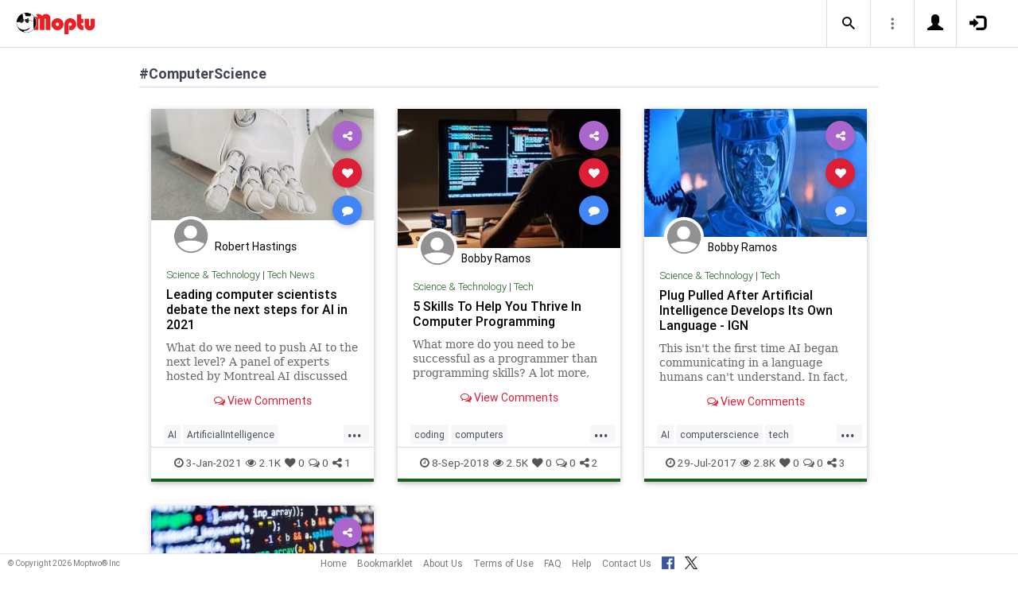

--- FILE ---
content_type: text/html; charset=UTF-8
request_url: https://www.moptu.com/index.php?ft=hashtag&fb=ComputerScience
body_size: 5948
content:
<!DOCTYPE html>

<html xmlns="http://www.w3.org/1999/xhtml" xml:lang="en" lang="en"><head>
<meta http-equiv="Content-Type" content="text/html; charset=UTF-8" />
<meta property="fb:app_id" content="561274537245065" />
<meta property="og:title" content="Moptu - Publish Your World" />
<meta property="og:url" content="https://www.moptu.com/index.php" />
<link rel="canonical" href="https://www.moptu.com/index.php" />
<meta property="og:image" content="https://www.moptu.com/images/moptulogo-sm-fb.png" />
<meta property="og:description" content="Social Media for people who want to organize and share information in a comprehensive and lasting way. Moptu: publish your world." />
<meta property="og:site_name" content="Moptu" />
<meta name="description" content="Social Media for people who want to organize and share information in a comprehensive and lasting way. Moptu: publish your world." />
<meta name="keywords" content="Moptu, Moptwo" />
<meta name="author" content="Moptu" />
<meta name="copyright" content="Copyright &copy; 2026. All Rights Reserved." />
<meta name="rating" content="general" />
<meta name="robots" content="all" />
<title>Moptu - Publish Your World</title>
<!-- Global site tag (gtag.js) - Google Analytics -->
<script async src="https://www.googletagmanager.com/gtag/js?id=UA-47370346-1"></script>
<script>
  window.dataLayer = window.dataLayer || [];
  function gtag(){dataLayer.push(arguments);}
  gtag('js', new Date());

  gtag('config', 'UA-47370346-1');
</script>

<link rel="shortcut icon" href="favicon.ico"/>
<!-- Bootstrap -->
<link type="text/css" href="libraries/bootstrap/css/bootstrap.min.css" rel="stylesheet">
<link type="text/css" href="libraries/css/custom-theme/jquery-ui-1.10.0.custom.min.css" rel="stylesheet"/>

<link rel="stylesheet" type="text/css" media="screen,print" href="css/moptwostyle.css"/>

<meta name="viewport" content="width=device-width, initial-scale=1.0">

<meta name="pinterest" content="nopin" />

<link rel="apple-touch-icon" sizes="57x57" href="images/favicons/apple-icon-57x57.png">
<link rel="apple-touch-icon" sizes="60x60" href="images/favicons/apple-icon-60x60.png">
<link rel="apple-touch-icon" sizes="72x72" href="images/favicons/apple-icon-72x72.png">
<link rel="apple-touch-icon" sizes="76x76" href="images/favicons/apple-icon-76x76.png">
<link rel="apple-touch-icon" sizes="114x114" href="images/favicons/apple-icon-114x114.png">
<link rel="apple-touch-icon" sizes="120x120" href="images/favicons/apple-icon-120x120.png">
<link rel="apple-touch-icon" sizes="144x144" href="images/favicons/apple-icon-144x144.png">
<link rel="apple-touch-icon" sizes="152x152" href="images/favicons/apple-icon-152x152.png">
<link rel="apple-touch-icon" sizes="180x180" href="images/favicons/apple-icon-180x180.png">
<link rel="apple-touch-icon" href="images/favicons/apple-icon-180x180.png" />
<link rel="icon" type="image/png" sizes="192x192"  href="images/favicons/android-icon-192x192.png">
<link rel="icon" type="image/png" sizes="32x32" href="images/favicons/favicon-32x32.png">
<link rel="icon" type="image/png" sizes="96x96" href="images/favicons/favicon-96x96.png">
<link rel="icon" type="image/png" sizes="16x16" href="images/favicons/favicon-16x16.png">
<link rel="manifest" href="images/manifest.json">

<meta name="msapplication-TileColor" content="#ffffff">
<meta name="msapplication-TileImage" content="images/favicons/ms-icon-144x144.png">
<meta name="theme-color" content="#ffffff">

<script src="libraries/js/modernizr-2.8.3-respond-1.4.2.min.js"></script>
<link href="libraries/bootstrap3-editable/css/bootstrap-editable.css" rel="stylesheet"/>

<link rel="stylesheet" href="css/moptustyle.min.css">
<link rel="stylesheet" href="css/cssoverridestointegrate.css">
<link rel="stylesheet" type="text/css" media="screen,print" href="css/linkcomments.css" />
<link rel="stylesheet" type="text/css" media="screen,print" href="css/homepagesi.css" />
<link rel="http://oexchange.org/spec/0.8/rel/related-target" type="application/xrd+xml" href="https://www.moptu.com/oexchange.xrd"/>




</head>


<body class="linkbasedpage header-fixed" onload="">
<div id="pagewrapper"><div id='fb-root'></div>
<script type="text/javascript">
  window.fbAsyncInit = function() {
    FB.init({
      appId            : 561274537245065,
      autoLogAppEvents : false,
      xfbml            : false,
      version          : 'v21.0',
      status           : false,
      cookie	       : true
    });
  };
</script>
<script async defer crossorigin="anonymous" src="https://connect.facebook.net/en_US/sdk.js"></script><script>
</script>
<a name="Top"></a>
	<div class="notificationbar" style="display:none;"></div>	<div id="notification_spacer" style="display:none;">		&nbsp;	</div>
<header class="header headerbar">
  <div class="inner-wrapper" >
    <div class="branding"> <a class="logo" href="https://www.moptu.com/index.php"></a></div>

    <div class="navlinks-menu">
	    </div>

    <div class="navicons" >

		<div class="navicons-item search" > <a class="navlinks-item dropsearch" data-toggle="dropdown" href="#" role="button" aria-haspopup="true" aria-expanded="false"><span class="sb-icon-search"></span></a>
        <div class="dropdown-menu dropdown-menu-right p-2 search-below-input">
			<button type="submit" class="search-submit hidden"></button>
          <input placeholder="Enter your search term..." type="search" name="search" id="search"> 
        </div>
      </div>

      <div class="navicons-item" > <a class="navlinks-item other-settings" data-toggle="dropdown" href="#" role="button" aria-haspopup="true" aria-expanded="false"><span class="settings"></span></a>
        <div class="dropdown-menu dropdown-menu-right info-menu-dropdown">
					<a class="dropdown-item " href="https://www.moptu.com/goodies.php">Bookmarklet</a> 
							<a class="dropdown-item " href="https://www.moptu.com/about.php">About Us</a>
			<a class="dropdown-item " href="https://www.moptu.com/termsofuse.php">Terms of Use</a>
			<a class="dropdown-item " href="https://www.moptu.com/privacypolicy.php">Privacy Policy</a>
			<a class="dropdown-item " href="https://www.moptu.com/faq.php">FAQ</a>
			<a class="dropdown-item " href="https://www.moptu.com/help.php">Help</a>
			<!--<a class="dropdown-item " href="https://www.moptu.com/guidedtour.php">Guided Tour</a>-->
			<a class="dropdown-item " href="https://www.moptu.com/contactus.php">Contact Us</a>
		        </div>
      </div>

				<div class="navicons-item" > <a class="navlinks-item join" href="https://www.moptu.com/register.php" role="button" aria-haspopup="true" aria-expanded="false"><span class="glyphicon glyphicon-user mt-icon-join"></span></a></div>
		<div class="navicons-item" > <a class="navlinks-item login" href="https://www.moptu.com/login.php" role="button" aria-haspopup="true" aria-expanded="false"><span class="glyphicon glyphicon-log-in mt-icon-login"></span></a></div>
		
			
	
  </div>
</header>

<div id="header_spacer">
	&nbsp;
</div>

<div id="mt-bs-confirm-dialog" class="modal fade" tabindex="-1" role="dialog"><div class="modal-dialog" role="document"><div class="modal-content"><div class="modal-header"><button type="button" class="close" data-dismiss="modal" aria-label="Close"><span aria-hidden="true">&times;</span></button><h4 class="modal-title"></h4></div><div class="modal-body"><p></p></div><div class="modal-footer"><button type="button" class="btn btn-default" data-dismiss="modal">Cancel</button><button type="button" class="btn btn-primary">OK</button></div></div></div></div><div class="clearfix"><div id="content" class="clearfix"><div class="card-collector pt-0 animated fadeIn" data-section-src="-1"><div class="collection-title-wrapper"><h2 class="title">#ComputerScience</h2></div><!--Card--><div class="card article-box z-depth-1 ovf-hidden hoverable" data-topic-id="topic_11" data-link-id="118016" data-my-link="0" data-link-comments-allowed="1" data-link-color="#000000" data-display-for-home="1"><!--Card image--><div class="card-up"><div class="view overlay hm-zoom"><img src="thumbnails/4/8/thumbs/118016.jpg" class="img-fluid " alt=""><div class="mask flex-center"><p class="white-text"><a href="#" data-toggle="modal" data-target="#modal-expanded-view">Read More &raquo;</a></p></div></div><!--Buttons--> </div><!--/.Card image--><div class="action-buttons"><a class="btn-floating btn-share"><i class="fa fa-share-alt"></i></a><div class="sharing-services-menu"><ul class=""><li><a class="linkfbshare" id="linkfbshare-118016"><span class="btn-floating btn-small btn-fb"><i class="fa fa-facebook"> </i></span><span> Facebook</span></a></li><li><a class="linktwshare" id="tweet_..-118016"  href="https://twitter.com/share?url=https%3A%2F%2Fwww.moptu.com%2FHastings%7E118016&amp;text=Leading%20computer%20scientists%20debate%20the%20next%20steps%20for%20AI%20in%202021&amp;hashtags=AI%2CArtificialIntelligence%2CComputerScience%2CTech%2CTechnology" target="_blank" rel="noopener" onclick="postLinkToTwitterViaURL(this, event);"><span class="btn-floating btn-small btn-tw"><i class="fa fa-x-twitter"> </i></span><span> X</span></a></li><li><a class="linkemailshare" id="linkemailshare-118016"><span class="btn-floating btn-small btn-email"><i class="fa fa-envelope"> </i></span><span> Email</span></a></li><li><a class="linkcopylinkshare" data-clipboard-text="https://www.moptu.com/Hastings~118016"><span class="btn-floating btn-small btn-link"><i class="fa fa-chain"> </i></span><span> Copy Link</span></a></li></ul></div><a class="btn-floating btn-like  " data-toggle="tooltip" data-placement="bottom" title="Like this article" data-original-title="Like this article" data-edit-id="0"><i class="fa fa-heart"></i></a><a class="btn-floating " data-toggle="modal" data-target="#modal-expanded-view"><i class="fa fa-comment"></i></a></div><div class="avatar small left img-circle-wrapper img-circle-wrapper-border"><a href="https://www.moptu.com/Hastings" ><img src="https://www.moptu.com/images/mt_silhouette_graphic.png" class="img-center-fixed-height-avatar"></a></div><div class="card-addedby"><a href="https://www.moptu.com/Hastings" >Robert Hastings</a></div><!--Content--><div class="card-block text-left"><h5 class="card-subtitle"><a href="https://www.moptu.com/topics.php?id=11">Science &amp; Technology</a> | <a href="https://www.moptu.com/Hastings?cat=6375">Tech News</a></h5><h4 class="card-title"><a href="#" data-toggle="modal" data-target="#modal-expanded-view" style="color:#000000;">Leading computer scientists debate the next steps for AI in 2021</a></h4><a class="card-external-link-url-href" style="display:none;" href="https://venturebeat.com/2021/01/02/leading-computer-scientists-debate-the-next-steps-for-ai-in-2021/"></a><a href="https://www.moptu.com/Hastings~118016" class="linkurltext" style="color:#8c8c8c;display:none;">venturebeat.com</a><p class="card-summary" style="color:#666666;">What do we need to push AI to the next level? A panel of experts hosted by Montreal AI discussed possible answers.</p><p class="card-user-comments" style="display:none;"></p><!--Triggering button--><!--<a class="view-details" style="color:#4285F4;" data-toggle="modal" data-target="#modal-expanded-view"><i class="fa fa-comments-o"></i> View Comments</a>--><div class="card-action text-center"><a href="#" data-toggle="modal" data-target="#modal-expanded-view"><i class="fa fa-comments-o"></i> View Comments</a></div></div><!--/.Card content--><div class="card-hash"><ul class="hash-topics-list"><li class="hash-topics-item"><a class="hashtopic-topics-link" href="https://www.moptu.com/index.php?ft=hashtag&fb=AI">AI</a></li><li class="hash-topics-item"><a class="hashtopic-topics-link" href="https://www.moptu.com/index.php?ft=hashtag&fb=ArtificialIntelligence">ArtificialIntelligence</a></li><li class="hash-topics-item"><a class="hashtopic-topics-link" href="https://www.moptu.com/index.php?ft=hashtag&fb=ComputerScience">ComputerScience</a></li><li class="hash-topics-item"><a class="hashtopic-topics-link" href="https://www.moptu.com/index.php?ft=hashtag&fb=Tech">Tech</a></li><li class="hash-topics-item"><a class="hashtopic-topics-link" href="https://www.moptu.com/index.php?ft=hashtag&fb=Technology">Technology</a></li></ul><span class="raw_user_tags" style="display: none;">#AI,#ArtificialIntelligence,#ComputerScience,#Tech,#Technology</span></div><!-- Card footer --><div class="card-metadata"><ul><li><i class="fa fa-clock-o"></i> 3-Jan-2021</li><li data-rawviewcount="2177"><a href="#" title="This article has been viewed 2.1K times."><i class="fa fa fa-eye"></i>2.1K</a></li><li data-rawlikecount="0"><a href="#" title="This article has been liked by 0 people."><i class="fa fa fa-heart"></i>0</a></li><li data-rawcommentcount="0"><a href="#" title="This article has been commented on 0 times."><i class="fa fa-comments-o"></i>0</a></li><li data-rawsharecount="1"><a href="#" title="This article has been shared 1 time."><i class="fa fa-share-alt"></i>1</a></li></ul></div><!-- Card footer --><!--Card reveal--><div class="card-reveal" style="display: none;transform: translateY(0px);"><!--Content--><div class="content text-center"><h4 class="card-title"><i class="fa fa-close"></i></h4><h5>Topic</h5><hr><a href="https://www.moptu.com/topics.php?id=11">Science &amp; Technology</a><h5 class="mt-3">Hashtags</h5><hr><div class="hash-topics-list-wrapper"></div></div><!--/.Content--></div><!--/.Card reveal--></div><!--/.Card--><!--Card--><div class="card article-box z-depth-1 ovf-hidden hoverable" data-topic-id="topic_11" data-link-id="61483" data-my-link="0" data-link-comments-allowed="1" data-link-color="#000000" data-display-for-home="1"><!--Card image--><div class="card-up"><div class="view overlay hm-zoom"><img src="thumbnails/8/9/thumbs/61483.jpg" class="img-fluid " alt=""><div class="mask flex-center"><p class="white-text"><a href="#" data-toggle="modal" data-target="#modal-expanded-view">Read More &raquo;</a></p></div></div><!--Buttons--> </div><!--/.Card image--><div class="action-buttons"><a class="btn-floating btn-share"><i class="fa fa-share-alt"></i></a><div class="sharing-services-menu"><ul class=""><li><a class="linkfbshare" id="linkfbshare-61483"><span class="btn-floating btn-small btn-fb"><i class="fa fa-facebook"> </i></span><span> Facebook</span></a></li><li><a class="linktwshare" id="tweet_..-61483"  href="https://twitter.com/share?url=https%3A%2F%2Fwww.moptu.com%2FBobbyRamos%7E61483&amp;text=5%20Skills%20To%20Help%20You%20Thrive%20In%20Computer%20Programming&amp;hashtags=coding%2Ccomputers%2Ccomputerscience%2Cprogramming%2Ctechtips" target="_blank" rel="noopener" onclick="postLinkToTwitterViaURL(this, event);"><span class="btn-floating btn-small btn-tw"><i class="fa fa-x-twitter"> </i></span><span> X</span></a></li><li><a class="linkemailshare" id="linkemailshare-61483"><span class="btn-floating btn-small btn-email"><i class="fa fa-envelope"> </i></span><span> Email</span></a></li><li><a class="linkcopylinkshare" data-clipboard-text="https://www.moptu.com/BobbyRamos~61483"><span class="btn-floating btn-small btn-link"><i class="fa fa-chain"> </i></span><span> Copy Link</span></a></li></ul></div><a class="btn-floating btn-like  " data-toggle="tooltip" data-placement="bottom" title="Like this article" data-original-title="Like this article" data-edit-id="0"><i class="fa fa-heart"></i></a><a class="btn-floating " data-toggle="modal" data-target="#modal-expanded-view"><i class="fa fa-comment"></i></a></div><div class="avatar small left img-circle-wrapper img-circle-wrapper-border"><a href="https://www.moptu.com/BobbyRamos" ><img src="https://www.moptu.com/images/mt_silhouette_graphic.png" class="img-center-fixed-height-avatar"></a></div><div class="card-addedby"><a href="https://www.moptu.com/BobbyRamos" >Bobby Ramos</a></div><!--Content--><div class="card-block text-left"><h5 class="card-subtitle"><a href="https://www.moptu.com/topics.php?id=11">Science &amp; Technology</a> | <a href="https://www.moptu.com/BobbyRamos?cat=1640">Tech</a></h5><h4 class="card-title"><a href="#" data-toggle="modal" data-target="#modal-expanded-view" style="color:#000000;">5 Skills To Help You Thrive In Computer Programming</a></h4><a class="card-external-link-url-href" style="display:none;" href="https://dogems.com/computerscience/5-skills-to-help-you-thrive-in-computer-programming-65845-x-cfgcj/.html"></a><a href="https://www.moptu.com/BobbyRamos~61483" class="linkurltext" style="color:#8c8c8c;display:none;">dogems.com</a><p class="card-summary" style="color:#666666;">What more do you need to be successful as a programmer than programming skills? A lot more, actually. Success in the industry depends on a combination of soft skills and […]</p><p class="card-user-comments" style="display:none;"></p><!--Triggering button--><!--<a class="view-details" style="color:#4285F4;" data-toggle="modal" data-target="#modal-expanded-view"><i class="fa fa-comments-o"></i> View Comments</a>--><div class="card-action text-center"><a href="#" data-toggle="modal" data-target="#modal-expanded-view"><i class="fa fa-comments-o"></i> View Comments</a></div></div><!--/.Card content--><div class="card-hash"><ul class="hash-topics-list"><li class="hash-topics-item"><a class="hashtopic-topics-link" href="https://www.moptu.com/index.php?ft=hashtag&fb=coding">coding</a></li><li class="hash-topics-item"><a class="hashtopic-topics-link" href="https://www.moptu.com/index.php?ft=hashtag&fb=computers">computers</a></li><li class="hash-topics-item"><a class="hashtopic-topics-link" href="https://www.moptu.com/index.php?ft=hashtag&fb=computerscience">computerscience</a></li><li class="hash-topics-item"><a class="hashtopic-topics-link" href="https://www.moptu.com/index.php?ft=hashtag&fb=programming">programming</a></li><li class="hash-topics-item"><a class="hashtopic-topics-link" href="https://www.moptu.com/index.php?ft=hashtag&fb=techtips">techtips</a></li></ul><span class="raw_user_tags" style="display: none;">#coding,#computers,#computerscience,#programming,#techtips</span></div><!-- Card footer --><div class="card-metadata"><ul><li><i class="fa fa-clock-o"></i> 8-Sep-2018</li><li data-rawviewcount="2594"><a href="#" title="This article has been viewed 2.5K times."><i class="fa fa fa-eye"></i>2.5K</a></li><li data-rawlikecount="0"><a href="#" title="This article has been liked by 0 people."><i class="fa fa fa-heart"></i>0</a></li><li data-rawcommentcount="0"><a href="#" title="This article has been commented on 0 times."><i class="fa fa-comments-o"></i>0</a></li><li data-rawsharecount="2"><a href="#" title="This article has been shared 2 times."><i class="fa fa-share-alt"></i>2</a></li></ul></div><!-- Card footer --><!--Card reveal--><div class="card-reveal" style="display: none;transform: translateY(0px);"><!--Content--><div class="content text-center"><h4 class="card-title"><i class="fa fa-close"></i></h4><h5>Topic</h5><hr><a href="https://www.moptu.com/topics.php?id=11">Science &amp; Technology</a><h5 class="mt-3">Hashtags</h5><hr><div class="hash-topics-list-wrapper"></div></div><!--/.Content--></div><!--/.Card reveal--></div><!--/.Card--><!--Card--><div class="card article-box z-depth-1 ovf-hidden hoverable" data-topic-id="topic_11" data-link-id="47041" data-my-link="0" data-link-comments-allowed="1" data-link-color="#000000" data-display-for-home="1"><!--Card image--><div class="card-up"><div class="view overlay hm-zoom"><img src="thumbnails/8/9/thumbs/47041.jpg" class="img-fluid " alt=""><div class="mask flex-center"><p class="white-text"><a href="#" data-toggle="modal" data-target="#modal-expanded-view">Read More &raquo;</a></p></div></div><!--Buttons--> </div><!--/.Card image--><div class="action-buttons"><a class="btn-floating btn-share"><i class="fa fa-share-alt"></i></a><div class="sharing-services-menu"><ul class=""><li><a class="linkfbshare" id="linkfbshare-47041"><span class="btn-floating btn-small btn-fb"><i class="fa fa-facebook"> </i></span><span> Facebook</span></a></li><li><a class="linktwshare" id="tweet_..-47041"  href="https://twitter.com/share?url=https%3A%2F%2Fwww.moptu.com%2FBobbyRamos%7E47041&amp;text=Plug%20Pulled%20After%20Artificial%20Intelligence%20Develops%20Its%20Own%20Language%20-%20IGN&amp;hashtags=AI%2Ccomputerscience%2Ctech%2Ctechnews%2Ctechnology" target="_blank" rel="noopener" onclick="postLinkToTwitterViaURL(this, event);"><span class="btn-floating btn-small btn-tw"><i class="fa fa-x-twitter"> </i></span><span> X</span></a></li><li><a class="linkemailshare" id="linkemailshare-47041"><span class="btn-floating btn-small btn-email"><i class="fa fa-envelope"> </i></span><span> Email</span></a></li><li><a class="linkcopylinkshare" data-clipboard-text="https://www.moptu.com/BobbyRamos~47041"><span class="btn-floating btn-small btn-link"><i class="fa fa-chain"> </i></span><span> Copy Link</span></a></li></ul></div><a class="btn-floating btn-like  " data-toggle="tooltip" data-placement="bottom" title="Like this article" data-original-title="Like this article" data-edit-id="0"><i class="fa fa-heart"></i></a><a class="btn-floating " data-toggle="modal" data-target="#modal-expanded-view"><i class="fa fa-comment"></i></a></div><div class="avatar small left img-circle-wrapper img-circle-wrapper-border"><a href="https://www.moptu.com/BobbyRamos" ><img src="https://www.moptu.com/images/mt_silhouette_graphic.png" class="img-center-fixed-height-avatar"></a></div><div class="card-addedby"><a href="https://www.moptu.com/BobbyRamos" >Bobby Ramos</a></div><!--Content--><div class="card-block text-left"><h5 class="card-subtitle"><a href="https://www.moptu.com/topics.php?id=11">Science &amp; Technology</a> | <a href="https://www.moptu.com/BobbyRamos?cat=1640">Tech</a></h5><h4 class="card-title"><a href="#" data-toggle="modal" data-target="#modal-expanded-view" style="color:#000000;">Plug Pulled After Artificial Intelligence Develops Its Own Language - IGN</a></h4><a class="card-external-link-url-href" style="display:none;" href="http://m.ign.com/articles/2017/07/28/artificial-intelligence-develops-its-own-language"></a><a href="https://www.moptu.com/BobbyRamos~47041" class="linkurltext" style="color:#8c8c8c;display:none;">m.ign.com</a><p class="card-summary" style="color:#666666;">This isn't the first time AI began communicating in a language humans can't understand. In fact, it happens constantly.</p><p class="card-user-comments" style="display:none;"></p><!--Triggering button--><!--<a class="view-details" style="color:#4285F4;" data-toggle="modal" data-target="#modal-expanded-view"><i class="fa fa-comments-o"></i> View Comments</a>--><div class="card-action text-center"><a href="#" data-toggle="modal" data-target="#modal-expanded-view"><i class="fa fa-comments-o"></i> View Comments</a></div></div><!--/.Card content--><div class="card-hash"><ul class="hash-topics-list"><li class="hash-topics-item"><a class="hashtopic-topics-link" href="https://www.moptu.com/index.php?ft=hashtag&fb=AI">AI</a></li><li class="hash-topics-item"><a class="hashtopic-topics-link" href="https://www.moptu.com/index.php?ft=hashtag&fb=computerscience">computerscience</a></li><li class="hash-topics-item"><a class="hashtopic-topics-link" href="https://www.moptu.com/index.php?ft=hashtag&fb=tech">tech</a></li><li class="hash-topics-item"><a class="hashtopic-topics-link" href="https://www.moptu.com/index.php?ft=hashtag&fb=technews">technews</a></li><li class="hash-topics-item"><a class="hashtopic-topics-link" href="https://www.moptu.com/index.php?ft=hashtag&fb=technology">technology</a></li></ul><span class="raw_user_tags" style="display: none;">#AI,#computerscience,#tech,#technews,#technology</span></div><!-- Card footer --><div class="card-metadata"><ul><li><i class="fa fa-clock-o"></i> 29-Jul-2017</li><li data-rawviewcount="2861"><a href="#" title="This article has been viewed 2.8K times."><i class="fa fa fa-eye"></i>2.8K</a></li><li data-rawlikecount="0"><a href="#" title="This article has been liked by 0 people."><i class="fa fa fa-heart"></i>0</a></li><li data-rawcommentcount="0"><a href="#" title="This article has been commented on 0 times."><i class="fa fa-comments-o"></i>0</a></li><li data-rawsharecount="3"><a href="#" title="This article has been shared 3 times."><i class="fa fa-share-alt"></i>3</a></li></ul></div><!-- Card footer --><!--Card reveal--><div class="card-reveal" style="display: none;transform: translateY(0px);"><!--Content--><div class="content text-center"><h4 class="card-title"><i class="fa fa-close"></i></h4><h5>Topic</h5><hr><a href="https://www.moptu.com/topics.php?id=11">Science &amp; Technology</a><h5 class="mt-3">Hashtags</h5><hr><div class="hash-topics-list-wrapper"></div></div><!--/.Content--></div><!--/.Card reveal--></div><!--/.Card--><!--Card--><div class="card article-box z-depth-1 ovf-hidden hoverable" data-topic-id="topic_11" data-link-id="23418" data-my-link="0" data-link-comments-allowed="1" data-link-color="#000000" data-display-for-home="1"><!--Card image--><div class="card-up"><div class="view overlay hm-zoom"><img src="thumbnails/1/thumbs/23418.jpg" class="img-fluid " alt=""><div class="mask flex-center"><p class="white-text"><a href="#" data-toggle="modal" data-target="#modal-expanded-view">Read More &raquo;</a></p></div></div><!--Buttons--> </div><!--/.Card image--><div class="action-buttons"><a class="btn-floating btn-share"><i class="fa fa-share-alt"></i></a><div class="sharing-services-menu"><ul class=""><li><a class="linkfbshare" id="linkfbshare-23418"><span class="btn-floating btn-small btn-fb"><i class="fa fa-facebook"> </i></span><span> Facebook</span></a></li><li><a class="linktwshare" id="tweet_..-23418"  href="https://twitter.com/share?url=https%3A%2F%2Fwww.moptu.com%2Fchaspel%7E23418&amp;text=For%2040%20years%2C%20computer%20scientists%20looked%20for%20a%20solution%20that%20doesn%E2%80%99t%20exist%20-%20The%20Boston%20Globe&amp;hashtags=Computers%2CComputerScience%2CEditDistance%2CMath%2CNews%2CScience%2CTech%2CTechnology" target="_blank" rel="noopener" onclick="postLinkToTwitterViaURL(this, event);"><span class="btn-floating btn-small btn-tw"><i class="fa fa-x-twitter"> </i></span><span> X</span></a></li><li><a class="linkemailshare" id="linkemailshare-23418"><span class="btn-floating btn-small btn-email"><i class="fa fa-envelope"> </i></span><span> Email</span></a></li><li><a class="linkcopylinkshare" data-clipboard-text="https://www.moptu.com/chaspel~23418"><span class="btn-floating btn-small btn-link"><i class="fa fa-chain"> </i></span><span> Copy Link</span></a></li></ul></div><a class="btn-floating btn-like  " data-toggle="tooltip" data-placement="bottom" title="Like this article" data-original-title="Like this article" data-edit-id="0"><i class="fa fa-heart"></i></a><a class="btn-floating " data-toggle="modal" data-target="#modal-expanded-view"><i class="fa fa-comment"></i></a></div><div class="avatar small left img-circle-wrapper img-circle-wrapper-border"><a href="https://www.moptu.com/chaspel" ><img src="https://www.moptu.com/profile_pictures/1/pict/1.jpg" class="img-center-fixed-height-avatar"></a></div><div class="card-addedby"><a href="https://www.moptu.com/chaspel" >Charles Haspel</a></div><!--Content--><div class="card-block text-left"><h5 class="card-subtitle"><a href="https://www.moptu.com/topics.php?id=11">Science &amp; Technology</a> | <a href="https://www.moptu.com/chaspel?cat=2108">Technology</a></h5><h4 class="card-title"><a href="#" data-toggle="modal" data-target="#modal-expanded-view" style="color:#000000;">For 40 years, computer scientists looked for a solution that doesn’t exist - The Boston Globe</a></h4><a class="card-external-link-url-href" style="display:none;" href="http://www.bostonglobe.com/ideas/2015/08/10/computer-scientists-have-looked-for-solution-that-doesn-exist/tXO0qNRnbKrClfUPmavifK/story.html"></a><a href="https://www.moptu.com/chaspel~23418" class="linkurltext" style="color:#8c8c8c;display:none;">bostonglobe.com</a><p class="card-summary" style="color:#666666;">MIT researchers demonstrate that it’s impossible to find a faster way of computing “edit distance.”</p><p class="card-user-comments" style="display:none;"></p><!--Triggering button--><!--<a class="view-details" style="color:#4285F4;" data-toggle="modal" data-target="#modal-expanded-view"><i class="fa fa-comments-o"></i> View Comments</a>--><div class="card-action text-center"><a href="#" data-toggle="modal" data-target="#modal-expanded-view"><i class="fa fa-comments-o"></i> View Comments</a></div></div><!--/.Card content--><div class="card-hash"><ul class="hash-topics-list"><li class="hash-topics-item"><a class="hashtopic-topics-link" href="https://www.moptu.com/index.php?ft=hashtag&fb=Computers">Computers</a></li><li class="hash-topics-item"><a class="hashtopic-topics-link" href="https://www.moptu.com/index.php?ft=hashtag&fb=ComputerScience">ComputerScience</a></li><li class="hash-topics-item"><a class="hashtopic-topics-link" href="https://www.moptu.com/index.php?ft=hashtag&fb=EditDistance">EditDistance</a></li><li class="hash-topics-item"><a class="hashtopic-topics-link" href="https://www.moptu.com/index.php?ft=hashtag&fb=Math">Math</a></li><li class="hash-topics-item"><a class="hashtopic-topics-link" href="https://www.moptu.com/index.php?ft=hashtag&fb=News">News</a></li><li class="hash-topics-item"><a class="hashtopic-topics-link" href="https://www.moptu.com/index.php?ft=hashtag&fb=Science">Science</a></li><li class="hash-topics-item"><a class="hashtopic-topics-link" href="https://www.moptu.com/index.php?ft=hashtag&fb=Tech">Tech</a></li><li class="hash-topics-item"><a class="hashtopic-topics-link" href="https://www.moptu.com/index.php?ft=hashtag&fb=Technology">Technology</a></li></ul><span class="raw_user_tags" style="display: none;">#Computers,#ComputerScience,#EditDistance,#Math,#News,#Science,#Tech,#Technology</span></div><!-- Card footer --><div class="card-metadata"><ul><li><i class="fa fa-clock-o"></i> 12-Aug-2015</li><li data-rawviewcount="2468"><a href="#" title="This article has been viewed 2.4K times."><i class="fa fa fa-eye"></i>2.4K</a></li><li data-rawlikecount="0"><a href="#" title="This article has been liked by 0 people."><i class="fa fa fa-heart"></i>0</a></li><li data-rawcommentcount="0"><a href="#" title="This article has been commented on 0 times."><i class="fa fa-comments-o"></i>0</a></li><li data-rawsharecount="1"><a href="#" title="This article has been shared 1 time."><i class="fa fa-share-alt"></i>1</a></li></ul></div><!-- Card footer --><!--Card reveal--><div class="card-reveal" style="display: none;transform: translateY(0px);"><!--Content--><div class="content text-center"><h4 class="card-title"><i class="fa fa-close"></i></h4><h5>Topic</h5><hr><a href="https://www.moptu.com/topics.php?id=11">Science &amp; Technology</a><h5 class="mt-3">Hashtags</h5><hr><div class="hash-topics-list-wrapper"></div></div><!--/.Content--></div><!--/.Card reveal--></div><!--/.Card--></div></div></div></div>	<div id="footer_spacer">
	<div class="footer">
			<div class="footer-copyright">
			&copy; Copyright 2026 Moptwo&reg; Inc
		</div>
		<div class="footer-links">
			<a href="https://www.moptu.com/index.php">Home</a>
					<a href="https://www.moptu.com/goodies.php">Bookmarklet</a>
					<a href="https://www.moptu.com/about.php">About Us</a>
			<a href="https://www.moptu.com/termsofuse.php">Terms of Use</a>
					<a href="https://www.moptu.com/faq.php">FAQ</a>
			<a href="https://www.moptu.com/help.php">Help</a>
			<a href="https://www.moptu.com/contactus.php">Contact Us</a>
			<a href="https://www.facebook.com/Moptwo" target="_blank" rel="noopener" title="Moptu on Facebook" class="social-site-button">
				<img src="../images/FB-f-Logo__blue_32.png" height="16" alt=""/>
			</a>
			<a href="https://www.twitter.com/MoptuSocial" target="_blank" rel="noopener" title="Moptu on X" class="social-site-button">
				<img src="../images/x-logo-black.png" height="16" alt=""/>
			</a>
		</div>
		</div>
	</div>
<div id="backtotop_floater"><span class="glyphicon glyphicon-minus backtotop-icon-line"></span><span class="glyphicon glyphicon-arrow-up backtotop-icon-arrow"></span></div><span id="searchdata" style="display:none;">a175dc6a5e219a18202611380a8ddb50</span><span id="utildata" style="display:none;">818b8d86af96d92c8290cb92510c37b4</span><span id="notificationdata" style="display:none;">a59e5bb315b9bd7b740f99184b552cb4</span><span id="edittextinline" style="display:none;">b9c618fa429e46e89a19099b3f76fa64</span><span id="linkdata" style="display:none;">03e43cb68f85369119dc37fe7b343e6c</span><span id="colordata" style="display:none;">4e0d7101d8da553db2a86d91ee42890d</span>
<script type="text/javascript" src="libraries/js/jquery-1.9.1.min.js"></script>
<!-- Bootstrap -->
<script type="text/javascript" src="libraries/bootstrap/js/bootstrap.min.js"></script>
<script>
  $.fn.bootstrapBtn = $.fn.button.noConflict();
</script>
<script type="text/javascript" src="libraries/js/jquery-ui-1.10.0.custom.min.js"></script>

<script type="text/javascript" src="libraries/js/typeahead.jquery.min.js"></script>

<script type="text/javascript" src="utils/js/header-v2.js"></script>
<script type="text/javascript" src="utils/js/notifications-v2.js"></script>

<script type="text/javascript" src="utils/js/keepfresh.js"></script>


<script type="text/javascript" src="utils/js/mtfacebook-v2.js"></script>
<script type="text/javascript" src="utils/js/shareutils-v2.js"></script>
<script type="text/javascript" src="libraries/js/jquery.matchHeight-min.js"></script>
<script type="text/javascript" src="libraries/js/simplebar.js"></script>
<script type="text/javascript" src="libraries/js/owlcarousel/owl.carousel.min.js"></script>
<script type="text/javascript" src="utils/js/topicscarousel.js"></script>
<script type="text/javascript" src="libraries/js/velocity.min.js"></script>
<script type="text/javascript" src="libraries/js/clipboard.min.js"></script>

<script type="text/javascript" src="utils/js/cardutils.js"></script>
<script type="text/javascript" src="utils/js/homepage-v2.js"></script>


</body>
</html>


--- FILE ---
content_type: text/css
request_url: https://www.moptu.com/css/moptwostyle.css
body_size: 14392
content:
/*	------------------------------------------------------------------------ */
/*							Moptwo moptwostyle.css							 */
/*							Copyright (c) 2013 Moptwo						 */
/*							<http://www.moptwo.com/>						 */
/*	------------------------------------------------------------------------ */


@media screen and (max-device-width: 480px) {
	html { -webkit-text-size-adjust:none; } /* this forces mobile safari to keep our font sizes intact */
}

@media print {
  a[href]:after { /* prevent hrefs from displaying the url when printing */
    content: none !important;
  }
}
/*---- Main page layout ----*/

body {
	margin:0;
	padding:0;
	background-color:transparent;
	font-family: Arial, Helvetica, sans-serif;
	font-size: 16px;
	background: none;
	min-width: 320px; /* For Bootstrap */
/*	min-width: 960px; */ /* For Bootstrap */
}

body.userpage { /* specific to the user page, no background logo */
	margin:0;
	padding:0;
	background: none;
	background-color: #F8F8F8; /*#FFFFFF;*/
	font-family: Arial, Helvetica, sans-serif;
}

body.nobackground { /* no background logo */
	margin:0;
	padding:0;
	background: none;
	background-color:#F8F8F8; /* #FFFFFF */
	font-family: Arial, Helvetica, sans-serif;
}

body.linkbasedpage { /* no background logo */
	margin:0;
	padding:0;
	background: none;
	background-color:#F8F8F8; /* #FFFFFF */
	font-family: Arial, Helvetica, sans-serif;
}

@media(max-width:767px) { /* For Bootstrap */
	body {
		background-size:300px;
	}
	body.userpage { /* specific to the user page, no background logo */
		min-width: 320px;
	}
	body.nobackground { /* no background logo */
		min-width: 320px;
	}
	body.linkbasedpage { /* no background logo */
		min-width: 320px;
	}
}

html, body {
	height: 100%;
}

#content {
	width: 100%;/*	width: 960px;*/ /* For Bootstrap */
	margin: 10px auto 20px;
	padding: 0px 30px; /* For Bootstrap */
	max-width: 1024px; /* For Bootstrap */
}

/* For iPhone 5 and other phones with less width than iPhone 6 (usually 320px) */
@media(max-width:374px) { /* For Bootstrap */
	#content {
		padding: 0px; /* For Bootstrap */
	}
}

/* Fix for Bootstrap on some pages */
.content-boxsizing-content {
/*	-webkit-box-sizing:content-box;*/ /* Fix for Bootstrap box sizing */
/*	-moz-box-sizing:content-box; *//* Fix for Bootstrap box sizing */
/*	box-sizing:content-box; *//* Fix for Bootstrap box sizing */
}

body.userpage #content { /* to allow more columns on user page */
	/*width: 100%;*/ /* new to allow more columns */
}

@media(max-width:1023px) { /* For Bootstrap */
	body.userpage #content, /* to allow 3 columns on user page for as long as possible*/
	body.linkbasedpage #content { /* to allow 3 columns on home, topics, hashtags pages for as long as possible*/
		padding: 0px 10px;
	}
}

@media(max-width:480px) { /* For Bootstrap */
	body.userpage #content, /* remove padding now so it doesn't interfere with mobile css*/
	body.linkbasedpage #content {
		padding: 0px;
	}
}

body.widerlinkcontent #content { /* for linkbasedpages that have new banner */
	margin: 0px auto 20px;
	max-width: none;
}

@media screen and (max-device-width: 480px) {
	#pagewrapper {
		min-height: 100%;
		height: auto !important; /* ie7 fix */
		height: 100%;
		margin-bottom: -24px;
	}
}

/* for Bootstrap */
button, input, optgroup, select, textarea {
	font-weight: normal;
}

.infopage { /* specific to the info pages */
	padding: 5px 10px;
}

@media(max-width:767px) { /* For Bootstrap */
	.infopage {
		padding: 5px 0px;
	}

	.infopage li {
	  padding-right:30px;
	}
}

span.noscript {
	display: none; /*js will set it to inline;*/
}

div.noscript {
	display: none; /*js will set it to inline;*/
}

div.hasscript {
	display: inline; /*js will set it to none;*/
}

textarea {
	font-family: Arial, Helvetica, sans-serif;
	font-size: 12px;
}

input {
	font-family: Arial, Helvetica, sans-serif;
	font-size: 12px;
}

/*---- links boxes ----*/
.link_table_wrapper {
	display: inline-block;
	padding: 10px;
	margin: 10px;
	width: 300px;
	background-color: white;
	font-weight:bold;
	font-size:11px;
	vertical-align:middle;
}

table.linktable {
	border-collapse:collapse;
	table-layout:fixed;
	width:280px;
	float:left;

	/* wrap text, applying to whole table, added 2/20/13 */
	white-space: pre; /* CSS 2.0 */
	white-space: pre-wrap; /* CSS 2.1 */
	white-space: pre-line; /* CSS 3.0 */
	white-space: -pre-wrap; /* Opera 4-6 */
	white-space: -o-pre-wrap; /* Opera 7 */
	white-space: -moz-pre-wrap; /* Mozilla */
	white-space: -hp-pre-wrap; /* HP Printers */
	word-wrap: break-word; /* IE 5+ */
	overflow-wrap: break-word;
}

td.linktable {
	font-weight:normal;
	font-size:11px;
	vertical-align:top;
}

tr.linktable {
	vertical-align:top;
}

td.linkimgtable {
	width:106px;
}

img.linkimage {
	border: 1px solid #000000;
	float:left;
	margin-right:5px;
	display:inline;
}

td.largethumbnail {
	text-align: center;
}

img.largethumbnail {
	float:none;
    margin: 0px 0px 10px 0px;
	border: none;
	width: 280px; /* Enlarge from 200px */
}

/* Keep Share dialog thumbnail size smaller */
.ui-dialog-content img.largethumbnail {
    width: 200px;
}

p.linkdisplaytext {
    font-size: 16px;
	font-weight:bold;
	margin:0px 0px 5px 0px;
	max-height: 76px;
	overflow: hidden;
	line-height: 19px;
	font-family:"Trebuchet MS", Helvetica, sans-serif
}

a.linkdisplaytext {
	font-weight:bold;
	color: #000000;
	
	word-break:normal;
}

a.linkdisplaytext:hover {
	color: #0066CC!important;
	text-decoration: none;
}

a.linkaddedby {
	color: #000000;
	word-break:normal;
	font-size: 14px;
	line-height: 2.0;
}

a.linkaddedby:hover {
	color: #0066CC!important;
	text-decoration: none;
}

.linkdisplaytext textarea {
	font-family: inherit;
	font-size: inherit;
	font-weight: bold;
	resize: vertical;
}

p.linksummarytext {
	font-weight:normal;
	color:#666666;
	margin:5px 0px 0px 0px;
}
.linksummarytext textarea {
	font-family: inherit;
	font-size: inherit;
	resize: vertical;
}

p.linkurltext {
	color: #8c8c8c;
	text-decoration: none;
	display:inline-block; /*used to be inline */
	word-break:break-all;
	max-height: 26px;
	line-height: 13px;
	overflow: hidden;
	margin-top: 0px;
	margin-bottom: 0px;
}

a.linkurltext {
	color: #8c8c8c;
	text-decoration: none;
}

a.linkurltext:hover {
	color: #0066CC!important;
	text-decoration: none;
}

p.linkuser_comments {
	font-style: italic;
	background-color: #EEEEEE;
	margin: 10px 0px; /* For Bootstrap */
}

.linkuser_comments textarea {
	font-family: inherit;
	font-size: inherit;
	font-style: italic;
	resize: vertical;
}

p.largethumbnail {
    text-align: left;
}

.linktopic {
	font-size: 14px;
	color: #777;
}

.linkbox-profile-row td {
	background-color: #F2F2F2;
	padding: 10px;
}

td .linkaddedbyprofile {
	position: relative;
}

.linkprofileimg-wrapper {
	position: absolute;
	top: 0px;
	height: 32px;
	width: 32px;
	text-align: center;
}

img.linkprofileimg {
	max-width: 32px;
	max-height: 32px;
	width: auto;
	height: auto;
	position: relative;
	top: 50%;
	-webkit-transform: translateY(-50%);
	-moz-transform: translateY(-50%);
	-ms-transform: translateY(-50%);
	-o-transform: translateY(-50%);
	transform: translateY(-50%);
}

.linkaddedby-wrapper {
	display: inline-block;
	vertical-align: middle;
	margin-left: 40px;
	overflow: hidden;
	height: 32px;
	line-height: 36px;
}

.linktopic-included td {
	padding: 5px 10px;
}

.linktopic-included td .linkprofileimg-wrapper {
	position: absolute;
	top: 8px;
}

.linktopic-included td .linkaddedby-wrapper {
	height: 24px;
	line-height: 32px;
}

.linktopic-wrapper {
	margin-left: 40px;
	vertical-align: middle;
	height: 24px;
}

p.linkadd_date_elapsed {
	display: inline;
	text-align: right;
	vertical-align: top;
	color: #BBBBBB;
	font-style: italic;
	margin:0px;
	float: right;
}

p.linkadd_date_empty {
	margin: 12px 0px;
}

/*---- user and home pages category boxes ----*/

table.categorytable {
	border-collapse:collapse;
	table-layout:fixed;
	width:300px;
	float:left;
	margin:10px;
	text-align:left;
	border-radius: 2px;
	background-color:white; /*transparent */
}

body.userpage table.categorytable {
	background-color:white;
}

th.categorytable {
	font-size:16px;
	background-color:#FFFFFF;
	color:#FFFFFF;
	padding: 0px;
	vertical-align:middle;
	font-weight: bold;
	border-radius: 2px;
}

th.topicscategoryheader {
    display: none;
}

td.categorytable {
	font-weight:bold;
	font-size:11px;
	vertical-align:middle;
	padding:10px;
	margin:10px;
	text-align:left;
	border-bottom: 1px solid #BBBBBB;
}

tr.categorytable {
	vertical-align:top;
}

tr.categorytable:last-child td {
	border: none;
}

.category_header {
	font-size:18px;
	padding: 5px 8px 5px 8px;
	margin: 0px;
	border-radius: 2px;
	border-bottom-left-radius: 0px;
	border-bottom-right-radius: 0px;
	-moz-box-shadow: none;
	-webkit-box-shadow: none;
	box-shadow: none;
	text-align: center;
	vertical-align:middle;

	/* Added to prevent category name from overrunning the box */
	white-space: pre; /* CSS 2.0 */
	white-space: pre-wrap; /* CSS 2.1 */
	white-space: pre-line; /* CSS 3.0 */
	white-space: -pre-wrap; /* Opera 4-6 */
	white-space: -o-pre-wrap; /* Opera 7 */
	white-space: -moz-pre-wrap; /* Mozilla */
	white-space: -hp-pre-wrap; /* HP Printers */
	word-wrap: break-word; /* IE 5+ */
	overflow-wrap: break-word;
}

@media print {
	table.categorytable {
		-moz-box-shadow: none;
		-webkit-box-shadow: none;
		box-shadow: none;
	}
	
	.category_header {
		-moz-box-shadow: none;
		-webkit-box-shadow: none;
		box-shadow: none;
	}
}


th.categoryname {
	text-align: left;
	border-bottom: 0px;
}

td.categorydescription {
	border-top: 0px;
	font-size: 12px;
}

/*---- editable text ----*/

.cat_name_edit {
	font-size:18px!important;
	font-weight: bold;
	width: 250px;
}

.cat_name_edit textarea {
	font-family: inherit;
	font-size: inherit;
	font-weight: bold;
	resize: vertical;
}

.cat_menu_wrapper {
	float: right;
}

@media(max-width:767px) {
	.cat_menu_wrapper {
		width: 25px;
		z-index: 1;
	}
}

@media print {
	.cat_menu_wrapper {
		display: none;
	}
}

.cat_desc_edit_area textarea {
	font-family: inherit;
	font-size:12px;
	font-weight: bold;
	resize: vertical;
}

.editpreviewdetailinline textarea {
	font-family: inherit;
	font-weight: bold;
	font-size:14px;
	resize: vertical;
}

.editpreviewsummaryinline textarea {
	font-family: inherit;
	font-size:10px;
	resize: vertical;
}

/*---- notification bar ----*/

.notificationbar {
	font-family: Arial, Helvetica, sans-serif;
	font-size:12px;
	background-color:lightyellow; /*#00FA9A;*/
	color:#000000;
	height:25px;
	vertical-align:middle;
	line-height: 20px;
	padding:2px 10px 2px 10px;
	width:100%;
	position:fixed;
	top:0px;
	z-index: 9999;
	overflow: hidden;
}

.notificationbar a {
	word-break: normal;
}

#notification_spacer {
	height:25px;
}

@media(max-width:767px) {
	.notificationbar {
		line-height: 16px;
		height:70px;
	}
	
	#notification_spacer {
		height:70px;
	}
}

@media screen and (max-device-width: 480px) {
	.notificationbar {
		position:absolute;
		top:0px;
	}
}

/*---- header ----*/

#header_spacer {
	height:55px;
}

@media print {
	.headerbar {
		display: none;
	}

	#header_spacer {
		display: none;
	}
}

img.logo {
	border: none;
    position: absolute; /* changed from absolute 2/22/13 */
    left: 0px;
	float:left;
	margin:5px 10px 5px 5px;
	display:inline;
	width:90px;
	height:45px;
}

/*---- footer ----*/

#footer_spacer {
	height:24px;
	width:100%;
}

.footer {
	height:24px;
	width:100%;
	background-color:#F8F8F8; /* #EEEEEE; */
	text-align:center;
	vertical-align:middle;
	position:fixed;
	bottom:0px;
	min-width: 320px;
	border-top: 1px solid #E7E7E7;
}

.footer-links {
	font-size: 12px;
	margin:5px auto;
	line-height: 1.2; /* Changed for Bootstrap */
}

@media(max-width:820px) { /* For Bootstrap */
	.footer-links {
		display: none;
	}
}

@media screen and (max-device-width: 480px) {
	#footer_spacer {
		position:relative;
		bottom:0px;
	}
	.footer {
		position:absolute;
		bottom:0px;
		padding-right: 20px; /* fix white space on right side on iOS */
	}
	.footer-links {
		padding: 0px;
	}
}

@media print {
	.footer {
		display: none;
	}
}

.footer-links a {
	margin: 0px 5px;
	line-height: 0; /* Changed for Bootstrap */
}

.footer-copyright {
	font-size:10px;
	color: #8c8c8c;
    position: absolute; /*fixed;*/ /* changed from relative 2/22/13 */
	left: 10px;
	float:left;
	display: inline;
	vertical-align: middle;
	line-height:24px;
}

@media(max-width:767px) { /* For Bootstrap */
	.footer-copyright {
		display: none;
	}
}

.backtotop-icon-line {
	position: absolute;
	right: 18px;
	top: 8px;
}
.backtotop-icon-arrow {
	position: absolute;
	right: 18px;
	top: 20px;
}

#backtotop_floater {
	padding: 5px 3px;
	background: #000;
	color: #fff;
	position: fixed;
	bottom: 10px;
	right: 10px;
	display: none;
	cursor: pointer;
	height: 50px;
	width: 50px;
	opacity: 0.7;
	border-radius: 4px;
}

/*---- <a> tag style ----*/

a {
	color: #8c8c8c;
	text-decoration: none;
	word-break:break-all;

	/* wrap long urls */
	white-space: pre; /* CSS 2.0 */
	white-space: pre-wrap; /* CSS 2.1 */
	white-space: pre-line; /* CSS 3.0 */
	white-space: -pre-wrap; /* Opera 4-6 */
	white-space: -o-pre-wrap; /* Opera 7 */
	white-space: -moz-pre-wrap; /* Mozilla */
	white-space: -hp-pre-wrap; /* HP Printers */
	word-wrap: break-word; /* IE 5+ */
	overflow-wrap: break-word;
}
a:hover {
	color: #0066CC;
	text-decoration: none;
}

/*---- user and home page ----*/

.publicviewbutton {
	float:left;
	display: inline-block;
	width:120px;
	text-align:center;
	margin-left:10px;
	margin-top:10px;
	font-size: 10px;
	line-height: 12px;
}

@media print {
	.publicviewbutton {
		display: none;
	}
}

.publicviewbutton p {
	margin:0px;
}

img.publicviewbutton {
	margin: 5px;
}

a.publicviewbuttonlink {
	display: block;
	margin: 6px 1px;
	height: 22px;
	width: 118px;
	background: transparent url('/images/publicviewbutton.png') no-repeat;
	background-size:118px;
}

@media(max-width:992px) { /* For Bootstrap */
	a.publicviewbuttonlink {
		display: inline-block;
	}
}

a.publicviewbuttonlink:hover {
	background: transparent url('/images/publicviewbuttonrollover.png') no-repeat;
	background-size:118px;
}

.lt-ie9 a.publicviewbuttonlink {
	background: transparent url('/images/publicviewbutton-stdsize.png') no-repeat;
}

.lt-ie9 a.publicviewbuttonlink:hover {
	background: transparent url('/images/publicviewbuttonrollover-stdsize.png') no-repeat;
}

@media(max-width:992px) { /* For Bootstrap */
	.publicviewbutton {
		width:100%;
		min-width:320px;
		margin-left:0px;
		margin-top:0px;
		height: 30px;
	}

	.publicviewbutton p {
		display: inline-block;
		position: relative;
		left: 0px;
		top: -6px;
		width: 170px;
	}

	.publicviewbutton p:first-child {
		display: none;
	}
}

a.subscribebutton {
	display: block;
	margin: 6px;
	height: 22px;
	width: 118px;
	background-color: #4699B2;
	color: white;
	font-size: 16px;
	line-height: 22px;
	vertical-align: middle;
	white-space: normal;
	text-decoration: none;
	text-align: center;
	border-radius: 2px;
	border: none;
	font-weight: bold;
	-moz-box-shadow:  0 1px 3px rgba(0,0,0,0.12), 0 1px 2px rgba(0,0,0,0.24);
	-webkit-box-shadow:  0 1px 3px rgba(0,0,0,0.12), 0 1px 2px rgba(0,0,0,0.24);
	box-shadow: 0 1px 3px rgba(0,0,0,0.12), 0 1px 2px rgba(0,0,0,0.24);
}

@media(max-width:992px) { /* For Bootstrap */
	a.subscribebutton {
		display: inline-block;
	}
}

a.subscribebutton:hover {
	margin: 6px;
}

.publicviewbutton .subscribebutton {
	margin-top: 0px;
	height: 28px;
	line-height: 28px;
}

.publicviewbutton .subscribebutton:hover {
	margin-top: 0px;
}

.publicviewbutton .subscribebutton .subscribebutton-icon {
	font-size: 14px;
	margin-right: 4px;
}

@media(max-width:992px) { /* For Bootstrap */
	.publicviewbutton .subscribebutton {
		margin-top: 10px;
		height: 22px;
		line-height: 22px;
	}

	.publicviewbutton .subscribebutton:hover {
		margin-top: 10px;
	}
}

a.categoryanchors {
	cursor: pointer;
	word-break:normal;
	word-wrap: normal; /* IE 5+ */
}

a.editlink {
	color:#D02528;
	font-size:10px;
	float:right;
	padding-left: 5px;
	padding-right: 5px;
}

a.editlink:hover {
	color:white;
}

p.sharelink {
	text-align:right;
	margin:5px 0px 0px 0px;
    height: 16px;
    line-height: 16px;
}

img.mt_sharing_icon {
	display: inline;
	height: 16px;
	width: 16px;
	border: none;
    margin-bottom: 0px;  /* For Bootstrap */
}

a.sharelink {
	color: #d02528;
	font-weight: bold;
	text-decoration: none;
}

a.sharelink:hover {
	color: #000000;
	text-decoration: none;
}

@media print {
	.sharelink {
		display: none;
	}
}

.tagcontents, .tagcontents ul {
	float: left;
	list-style: none;
	padding: 0;
	border: none;
	border-width: 0;
	margin: 0;
	color: #d02528;
	font-weight: bold;
	margin-right: 10px;
	margin-top: 2px; /* remove this if using icon instead of text */
/*	line-height: 16px; uncomment for icon instead of text */
}

.tagcontents li ul {
	position: absolute;
	left: -999em;
	height: auto;
	width: 200px;
	font-weight: normal;
	border-style: solid;
	border-collapse: collapse;
	border-width: 1px;
	border-color: #000000;
	background-color: #EEEEEE;
	margin: 0;
	padding: 5px;
}

.tagcontents li {
	display:inline;
}

.tagcontents li:hover ul, .tagcontents li.sfhover ul {
	left: auto;
	text-align:left;
	margin-top: -2px;
	z-index: 1;
}

@media print {
	.tagcontents {
		display: none;
	}
}

img.mt_tags_icon {
	display: inline;
	height: 16px;
	width: 16px;
	border: none;
    margin-bottom: -2px;
}

p.taglink {
	text-align:left;
	margin: 10px 0px 0px 0px;
	font-weight: bold;
}

.tagsdisplay {
	text-align:left;
	margin: 5px 0px 5px 0px;
	font-weight: normal;
}

.tagsdisplay textarea {
	font-family: inherit;
	font-size: inherit;
	resize: vertical;
}

p.linkadd_date {
	text-align: left;
	color: #BBBBBB;
	font-style: italic;
	margin:5px 0px 5px 0px;
}

div.linkstats {
	display: inline;
	float: left;
	margin-right: 2px;
    margin-left: -5px;
}

img.linkstats {
	display: inline;
	height: 16px;
	width: 16px;
	border: none;
    margin-bottom: -2px;
}

.linkstatsglyphs {
    font-size: 16px;
    line-height: 16px;
    vertical-align: middle;
    color: #054459;
}

p.linkstats {
	display: inline;
	position: relative;
	bottom: 0px;
    margin: 0px 8px 0px 4px;
    color: #054459;
    vertical-align: top;
    line-height: 1.8; /* For Bootstrap */
}

a.linkstats {
	display: inline;
	position: relative;
	bottom: 0px;
    margin: 0px;
    margin-right: 10px;
	text-decoration: none;
	white-space: normal; /* Make sure to reset as <a> tag has this set */
}

a.linklikescursor {
    margin: 0px;
}

div.tp_sharing_services {
	display: inline;
	float: left;
}

img.tp_sharing_icon {
	display: inline;
	height: 16px;
	width: 16px;
	border: none;
    margin-bottom: -2px;
}

a.tp_sharing_icon {
	display: inline;
	position: relative;
	bottom: 0px;
	margin: 0px 4px 0px 0px;
	text-decoration: none;
	white-space: normal; /* Make sure to reset as <a> tag has this set */
}

/*---- add links ----*/

table.addlinktable {
	border-collapse:collapse;
	table-layout:fixed;
	width:619px;
	float:left;
	margin:10px 9px 10px 11px;
	text-align:left;
	border: 1px solid #BBBBBB;
	-moz-box-shadow: 0px 0px 2px 2px #EEE;
	-webkit-box-shadow: 0px 0px 2px 2px #EEE;
	box-shadow: 0px 0px 2px 2px #EEE;
	margin-bottom: 0px;
}

td.addlinktable {
	font-weight:bold;
	font-size:12px;
	vertical-align:top;
	padding:5px 5px 5px 5px;
	width:300px;
	margin:10px;
	text-align:left;
}

tr.addlinktable {
	border: 1px solid #BBBBBB;
	vertical-align:top;
}

#addlinkinput {
	width: 603px !important;
	border: 1px solid #BBBBBB;
	padding: 1px;
}

table.addlinkform {
	border-collapse:collapse;
	table-layout:fixed;
	width:600px;
	text-align:left;
}
td.addlinkform {
	vertical-align:top;
	width:300px;
	text-align:left;
}

tr.addlinkform {
}

@media(max-width:767px) { /* For Bootstrap */
	table.addlinktable {
		width:310px;
		margin-left: 0px;
	}
	#addlinkinput {
		width: 300px !important;
	}
	table.addlinkform {
		width:300px;
	}
}

.addlinkform-preview {
	width: 300px;
	display: inline-block;
	min-height: 200px;
}

@media(max-width:767px) { /* For Bootstrap */
	.addlinkform-preview {
		display: block;
		min-height: 0;
	}
}

.addlinkform-inputfields {
	width: 300px;
	display: inline-block;
	vertical-align: top;
}

@media(max-width:767px) { /* For Bootstrap */
	.addlinkform-inputfields {
		display: block;
	}
}

.addlinkform-preview p.linksummarytext {
	line-height: 12px;
	max-height: 144px;
	overflow: hidden;
}


#user_comments, #user_tags {
	width: 298px;
	height: 57px;
	resize: none;
	margin: 0px 0px 5px 0px;
	padding: 1px;
}

.addlinkformfieldheaders {
	margin: 0px 0px 5px 0px;
}

#category_id { /* for category popup */
	width: 275px; /* Changed for Bootstrap */
	margin: 0px 0px 5px 0px;
}

#addlinkform {
	display:none;
}

#addlinkformbuttons {
	float:right;
	margin: 5px 10px 0px 0px;
	text-align: right;
}

@media(max-width:767px) { /* For Bootstrap */
	#addlinkformbuttons {
		margin: 5px 0px 0px 0px;
	}
}

@media(max-width:374px) { /* For Bootstrap */
	table.addlinktable {
		width:288px;
		margin-left: 0px;
		border: none;
		-moz-box-shadow: none;
		-webkit-box-shadow: none;
		box-shadow: none;
	}
	td.addlinktable {
		width: 288px;
	}
	#addlinkinput {
		width: 278px !important;
		height: 18px
	}
	table.addlinkform {
		width:288px;
	}
	.addlinkform-preview {
		width: 278px
	}
	.addlinkform-inputfields {
		width: 278px;
	}
	#user_comments, #user_tags {
		width: 278px;
	}
}

#addtofbcheckboxblock{
	margin-left: 0px;
	float: left;
	font-size: 10px;
	white-space: normal; /* Make sure to reset this */
	display: block;
	width: 270px;
	margin-bottom: 5px;
}

#fb_logo {
	display: inline;
	position: relative;
	top: 4px;
	margin: 0px 5px;
	vertical-align: top; /* Changed for Bootstrap */
}

.addcategoryduringaddlink {
	margin: 0px 0px 10px;
	padding: 5px;
	border: solid 1px lightgrey;
}

.addcategoryduringaddlink #topic_id {
	margin: 5px 0px;
}

@media(max-width:374px) {
	.addcategoryduringaddlink {
		width: 268px;
	}
	
	.addcategoryduringaddlink #topic_id {
		width: 258px;
	}
}

#adddatatable {
	width: 960px;
	margin: 0px auto;
	display: block;
}

@media print {
	#adddatatable {
		display: none;
	}
}

#adddatatableslider {
	margin: 0px auto;
	display: block;
}

@media print {
	#adddatatableslider {
		display: none;
	}
}

.webpreview-images{width:100px; float:left;}

#prevthumbnailbutton {
	margin-left: 0px;
	float:left;
	margin-top: 5px;
	display: inline;
}

#nextthumbnailbutton {
	float:left;
	margin-right: 5px;
	margin-top: 5px;
	display: inline;
}

#thumbnailchosertext {
	color: #CCCCCC;
	font-size: 9px;
	float:left;
	width: 85px;
	text-align: center;
	overflow: hidden;
	margin-left: 5px;
	margin-right: 5px;
	margin-top: 5px;
}

#thumbnailchosertext p {
	text-align: center;
}

#nothumbnailblock{
	margin-left: 0px;
	float: left;
	font-size: 10px;
}

/*---- add category ----*/

table.addcategorytable {
	/* table specific */
	border-collapse:collapse;
	table-layout:fixed;
	width:300px;
	float:left;
	margin:10px;
	text-align:left;
	background-color:#FFFFFF;
	-moz-box-shadow: 0px 0px 2px 2px #EEE;
	-webkit-box-shadow: 0px 0px 2px 2px #EEE;
	box-shadow: 0px 0px 2px 2px #EEE;
	margin-bottom: 0px;

}

tr.addcategorytable {
	border: 1px solid #BBBBBB;
	vertical-align:top;
}

td.addcategorytable {
	font-weight:bold;
	font-size:11px;
	vertical-align:middle;
	padding:5px;
	margin:10px;
	text-align:left;
	border: 1px solid #BBBBBB;
}

#addcategoryname {
	width: 284px;
	border: 1px solid #BBBBBB;
	padding: 1px;
	line-height: 1.2; /* Changed for Bootstrap */
}

#addcategorydescription {
	width: 284px;
	height: 57px;
	resize: none;
	margin: 5px 0px 10px 0px;
	padding: 1px;
	line-height: 1.2; /* Changed for Bootstrap */
}

#addcategoryformdetails {
	display:none;
}

.addcategoryformfieldheaders {
	display: inline;
	margin: 0px 5px 5px 0px;
	line-height: 1.2; /* Changed for Bootstrap */
}

#topic_id { /* for topic popup */
	width: 220px; /* Changed for Bootstrap */
	height: 18px; /* Changed for Bootstrap */
	margin: 5px 0px 0px 0px;
	line-height: 1.2; /* Changed for Bootstrap */
}

#addcategoryformbuttons {
	float: right;
}

/*---- sign in ----*/
p.signininstr {
	font-size: 18px;
	margin: 20px 40px 10px 40px;
}

@media(max-width:767px) { /* For Bootstrap */
	p.signininstr {
		margin: 20px 30px 10px 30px;
	}
}

#signin {
	font-size: 18px;
	margin: 10px 40px;
}

@media(max-width:767px) { /* For Bootstrap */
	#signin {
		margin: 0px 30px;
	}
}

#email {
	font-size: 18px;
	width: 280px;
	margin: 5px;
}

@media(max-width:767px) { /* For Bootstrap */
}

#pwd {
	font-size: 12px;
	width: 280px;
	margin: 5px;
}

@media(max-width:767px) { /* For Bootstrap */
}

#email.signin {
	font-size: 18px;
	height: 32px;
	width: 300px;
	margin: 15px 5px 0px 5px;
}

@media(max-width:767px) { /* For Bootstrap */
	#email.signin {
		width: 250px;
		margin: 5px 0px 10px 0px;
	}
}

#pwd.signin {
	font-size: 18px;
	height: 32px;
	width: 300px;
	margin: 15px 5px 10px 5px;
}

@media(max-width:767px) { /* For Bootstrap */
	#pwd.signin {
		width: 250px;
		margin: 5px 0px 10px 0px;
	}
}

input.signin {
	font-size: 18px;
	height: 32px;
	width: 300px;
	margin: 15px 5px 0px 5px;
}

@media(max-width:767px) { /* For Bootstrap */
	input.signin {
		width: 250px;
		margin: 5px 0px 0px 0px;
	}
}

label.signinlabels {
	display: inline-block;
	width: 90px;
}

@media(max-width:767px) { /* For Bootstrap */
	label.signinlabels {
		display: block;
	}
}

.signinbutton {
	font-size: 18px;
	margin: 20px 10px 0px 0px;
}

@media(max-width:767px) { /* For Bootstrap */
	.signinbutton {
		margin: 10px 10px 0px 0px; /* MOBILE CHANGE */
	}
}

div.signin_form_wrapper {
    float: left;
	display: inline;
	width: 500px;
}

@media(max-width:767px) { /* For Bootstrap */
	div.signin_form_wrapper {
		float: none;
		width: 260px;
	}
}

div.signin_third_party_wrapper {
	float: left;
	display: inline;
    border-left: solid 1px #CCCCCC;
	height: 200px;
	padding: 7px 0px 10px 86px;
}

@media(max-width:992px) { /* For Bootstrap */
	div.signin_third_party_wrapper {
		border-left: none;
	}
}

@media(max-width:767px) { /* For Bootstrap */
	div.signin_third_party_wrapper {
		float: none;
		display: block;
		border: none;
		width: 100%;
		padding: 10px 50px;
	}
}

a.fb_login_button {
	float: left;
	margin: 15px 0px;
	white-space: normal; /* Make sure to reset as <a> tag has this set */
	text-decoration: none;
}

@media(max-width:767px) { /* For Bootstrap */
	a.fb_login_button {
		margin: 5px 0px;
	}
}

img.fb_login_button {
	border: none;
}

#forgotpwd {
	font-size: 14px;
	position: relative;
	left: 170px;
}

@media(max-width:767px) { /* For Bootstrap */
	#forgotpwd {
		left: 0px;
	}
}

#resetpwdlink.signinbutton {
	border: none;
	font-size: 18px;
	margin: 20px 10px 0px 0px;
}

.signincheckboxwrap {
	position: relative;
	left: 0px;
	width: 406px;
	text-align: right;
}

@media(max-width:767px) { /* For Bootstrap */
	.signincheckboxwrap {
		width: 250px;
		text-align: left;
	}
}

input[type="checkbox"].signincheckbox {
	font-size: 18px;
	height: 18px;
	margin-right: 5px; /* Changed for Bootstrap */
}

/*---- profile and register pages ----*/

input[type="text"].editprofile,
input[type="password"].editprofile,
#pwd.editprofile,
#email.editprofile,
#user_name.editprofile,
#realname.editprofile {
	font-size: 14px;
	width: 300px;
	margin: 5px 5px 10px 5px;
}

textarea.editprofile {
	font-size: 14px;
	font-family: Arial, Helvetica, sans-serif;
	width: 630px;
	margin: 0px 5px 10px 5px;
	resize: vertical;
}

label.profilelabels,
label.profilelabels_email,
label.profilelabels_pwd,
label.profilelabels_pict {
	display: inline-block;
	width: 120px;
	margin-left: 5px;
}

label.profilelabels_topic_first {
	display: inline-block;
	margin-right: 2px;
}

label.profilelabels_topic {
	display: inline-block;
	margin-left: 11px;
	margin-right: 2px;
}

p.profile_topic_desc {
}

label.profilelabels_email {
	width: 90px;
}

label.profilelabels_pwd {
	width: 115px;
}

label.profilelabels_pict {
	width: 145px;
}

.profilelabels_desc {
	display: inline-block;
	float: left;
	width: 122px;
	margin-left: 5px;
	position: relative;
	bottom: 0px;
}

p.editprofile {
	font-size: 14px;
	margin: 5px 5px 10px 5px;
	text-align: left;
	font-weight: normal;
}

#realname {
	margin-bottom: 0px;
}

.realname_instr, .username_inst {
	display: inline-block;
	position: relative;
	left: 132px;
	bottom: 6px;
	margin: 0px 0px 10px 0px;
}

#emailchangecancel,
#saveemailchange,
#passwordchangecancel,
#savepwdchange,
#profilechangecancel,
#profilepictchangecancel,
#saveprofile {
	margin-left: 5px;
	margin-top: 10px;
}

#editprofile {
	display: none;
}

#displayprofile {
	display: inline;
}

#profile_display_desc_label {
	float: left;
	margin-left: 5px;
	position: relative;
	bottom: 5px;
}

.opt_in_edit {
	cursor: none;
	display: inline-block;
	margin: 0px 0px 10px 0px;
}

.opt_in_display {
	clear: left;
	position: relative;
	bottom: 6px;
	height: 10px;
}

#profile_display_desc {
	font-size: 14px;
	font-family: Arial, Helvetica, sans-serif;
	width: 630px;
	margin: 5px 5px 10px 5px;
	margin-left: 132px;
}

#profilepicteditimg,
#profilepictdispimg {
	display:inline;
	margin: 6px;
}

#displayprofilepict {
}

div.profile_pict_table_wrapper {
	display: inline;
	float: right;
}

table.profile_pict_table {
	border-collapse:collapse;
	border: none;
	padding: 0px;
	margin: 5px 5px 0px 5px;
	height: 120px;
	width: 500px;
}

.profile_pict_table td {
	vertical-align: top;
	text-align: left;
}

#profile_pict_table_button_row {
	vertical-align: bottom;
	height: 24px;
}

#profile_pict_table_button_row td {
	text-align: right;
}

input#profile_picture {
	width: 340px;
	display: inline-block; /* Changed for Bootstrap */
}

#profilechangeemail, #profilechangepassword, #editprofilebutton, #editprofilepicturebutton {
	display: inline;
	float: right;
	margin-left: 500px;
}

@media print {
	#profilechangeemail, #profilechangepassword, #editprofilebutton, #editprofilepicturebutton {
		display: none;
	}
}

#editprofilepict {
	display: none;
}

#editpassword {
	display: none;
}
#editemail {
	display: none;
}

#registerprofile {
	display: inline;
}

#registerpassword {
	display: inline;
}

#registeremail {
	display: inline;
}

#emailerrortext, #usernameerrortext, #curpwderrortext, #pwderrortext, #verifypwderrortext, #confirmemailerrortext {
	margin-left: 10px;
	display: inline;
	color: #d02528;
	max-width: 300px;
	overflow: hidden;
}

p.registererrortext {
	font-weight: bold;
	color: #d02528;
}

.registersubmitbuttongroup {
	margin:10px 40px;
}

.register_page_header {
	width: 800px;
	padding-left: 5px;
}

#register_inst {
    width: 800px;
    margin: 10px 40px;
	font-size: 16px;
}

.register_inst {
    width: 800px;
    margin: 10px 40px;
	font-size: 16px;
}

#register_choice_box {
	width: 600px;
	height: 240px;
	background-color: #F9F9F9;
	margin: 20px auto;
	border: 1px solid lightgrey;
	font-family:"Arial Narrow", Arial, sans-serif;
	font-stretch: condensed;
	font-size:20px;
	text-align:center;
	line-height:1px;
	padding-top: 30px;
	margin-top: 30px;
}

p.register_choice_box {
	margin: 20px 0px; /* Changed for Bootstrap */
}

p.register_choice_box_tiny {
	font-family: Arial, Helvetica, sans-serif;
	font-size:14px;
	margin: 14px 0px; /* Changed for Bootstrap */
}

p.register_choice_box_small {
	font-size:18px;
}

.register_choice_box_button_group {
	width: 520px;
	margin: 30px auto;
}

a.fb_join_button {
	float: left;
	margin: 15px 0px;
	white-space: normal; /* Make sure to reset as <a> tag has this set */
	text-decoration: none;
}

img.fb_join_button {
	border: none;
	margin: 0px 30px;
	border-radius: 4px;
	-moz-box-shadow: 1px 1px 1px #888;
	-webkit-box-shadow: 1px 1px 1px #888;
	box-shadow: 1px 1px 1px #888;
}

a.email_join_button {
	float: left;
	margin: 15px 0px;
	white-space: normal; /* Make sure to reset as <a> tag has this set */
	text-decoration: none;
}

img.email_join_button {
	border: none;
	margin: 0px 30px;
	border-radius: 4px;
	-moz-box-shadow: 1px 1px 1px #888;
	-webkit-box-shadow: 1px 1px 1px #888;
	box-shadow: 1px 1px 1px #888;
}

.registertopicchoice {
	display: inline;
}

table.profilesectiontable {
	font-family: Arial, Helvetica, sans-serif;
	border-collapse:collapse;
	table-layout:fixed;
	width:800px;
	margin:10px 40px;
	text-align:left;
	-moz-box-shadow: 0px 0px 2px 2px #EEE;
	-webkit-box-shadow: 0px 0px 2px 2px #EEE;
	box-shadow: 0px 0px 2px 2px #EEE;
}

th.profilesectiontable {
	font-size:16px;
	color:#FFFFFF;
	padding-left: 10px;
	padding-right: 10px;
	height:30px;
	vertical-align:middle;
	line-height:30px;
	
	background: #000000;
	background-image: -moz-linear-gradient(#555555, #2a2a2a);
	background-image: -webkit-gradient(linear, left top, left bottom, color-stop(100%, #555555), color-stop(0%, #2a2a2a));
	background-image: -webkit-linear-gradient(top, #555555, #2a2a2a);
	background-image: -o-linear-gradient(#555555, #2a2a2a);
/*	filter: progid:DXImageTransform.Microsoft.gradient(startColorstr='#555555', endColorstr='#2a2a2a');*/
	-ms-filter: 'progid:dximagetransform.microsoft.gradient(startcolorstr="#555555", endcolorstr="#2a2a2a")';
	background-image: linear-gradient(#555555,#2a2a2a);
}

td.profilesectiontable {
	font-weight:bold;
	font-size:12px;
	vertical-align:middle;
	padding:10px;
	margin:10px;
	text-align:left;
	border: 1px solid #BBBBBB;
}

tr.profilesectiontable {
	border: 1px solid #BBBBBB;
	vertical-align:top;
}

@media print {
	table.profilesectiontable {
		-moz-box-shadow: none;
		-webkit-box-shadow: none;
		box-shadow: none;
	}
}

.profilesectiontitle {
	float: left;
	display: inline;
}

button.editprofilesection {
	color:#D02528;
	font-weight: bold;
	font-size:16px;
	float:right;
	border: none;
	background-color: transparent;
	height:24px;
	vertical-align:middle;
	line-height:24px;
	margin: 2px 0px;
	padding: 0px;
}

.lt-ie9 button.editprofilesection {
	margin-top: 3px;
}

button.editprofilesection:hover {
	color:white;
}

/*---- profile and register pages for smaller screens----*/

@media(max-width:992px) { /* For Bootstrap */
	textarea.editprofile {
		width: 600px;
	}

	.registersubmitbuttongroup {
		margin:10px 20px;
	}

	.register_page_header {
		width: 770px;
		padding-left: 5px;
	}

	#register_inst {
		width: 770px;
		margin: 10px 20px;
		font-size: 16px;
	}

	.register_inst {
		width: 770px;
		margin: 10px 20px;
		font-size: 16px;
	}

	table.profile_pict_table {
		width: 460px;
	}

	table.profilesectiontable {
		width:770px;
		margin:10px 20px;
	}
}

@media(max-width:840px) { /* For Bootstrap */
	input[type="text"].editprofile,
	input[type="password"].editprofile,
	#pwd.editprofile,
	#email.editprofile,
	#user_name.editprofile,
	#realname.editprofile {
		width: 220px;
	}
	
	textarea.editprofile {
		width: 520px;
	}
	
	label.profilelabels,
	label.profilelabels_email,
	label.profilelabels_pwd,
	label.profilelabels_pict {
		width: 100px;
	}

	.register_page_header {
		width: 690px;
	}

	#register_inst {
		width: 690px;
	}

	.register_inst {
		width: 690px;
	}
	
	.realname_instr, .username_inst {
		left: 112px;
	}

	#profile_display_desc {
		width: 530px;
	}
	
	table.profile_pict_table {
		width: 400px;
	}

	table.profilesectiontable {
		width:690px;
	}
}

@media(max-width:767px) { /* For Bootstrap */
	input[type="text"].editprofile,
	input[type="password"].editprofile,
	#pwd.editprofile,
	#email.editprofile,
	#user_name.editprofile,
	#realname.editprofile {
		width: 220px;
		margin: 5px 5px 5px 5px;
	}

	textarea.editprofile {
		width: 220px;
		margin: 0px 5px 5px 5px;
	}

	label.profilelabels_topic {
		margin-left: 0px;
	}

	label.profilelabels_pict {
		width: 220px;
		margin-bottom: 5px;
	}

	.profilelabels_desc {
		bottom: 0px;
	}

	.realname_instr, .username_inst {
		left: 5px;
		bottom: 0px;
		margin: 0px 0px 15px 0px;
	}

	#profile_display_desc_label {
		float: none;
		bottom: -5px;
	}

	#profile_display_desc {
		width: 220px;
		margin: 5px 5px 5px 5px;
		margin-left: 5px;
	}

	label.opt_in_edit {
		display: block;
		margin: 15px 5px 5px 5px;
	}

	input[type="checkbox"]#mailing_opt_in {
		font-size: 14px;
		position: relative;
		bottom: 14px;
		margin: 0px 5px 0px 5px;
	}

	p.opt_in_edit {
		width: 200px;
	}

	.opt_in_display {
		clear: none;
		position: static;
		height: 32px;
		line-height: 18px;
		padding-top: 8px;
	}

	#profilepicteditimg,
	#profilepictdispimg {
		max-width: 230px;
	}

	#displayprofilepict {
		float: none;
		text-align: center;
	}

	div.profile_pict_table_wrapper {
		float: none;
	}

	table.profile_pict_table {
		height: 50px;
		width: 230px;
	}

	#profile_pict_table_button_row td {
		text-align: left;
	}

	input#profile_picture {
		width: 220px;
	}

	#profilechangeemail, #profilechangepassword, #editprofilebutton, #editprofilepicturebutton {
		margin-left: 0px;
	}

	#emailerrortext, #usernameerrortext, #curpwderrortext, #pwderrortext, #verifypwderrortext, #confirmemailerrortext {
		display: inline-block;
		margin: 5px 5px 10px 5px;
	}

	p.registererrortext {
		margin: 5px 30px;
	}

	.registersubmitbuttongroup {
		margin:10px 30px;
	}

	.register_page_header {
		width: 260px;
	}

	#register_inst {
		width: 260px;
		margin: 10px 30px;
	}

	.register_inst {
		width: 260px;
		margin: 10px 30px;
	}

	#register_choice_box {
		width: 290px;
		height: 232px;
		font-size:16px;
		padding-top: 0px;
		margin-top: 10px;
	}

	p.register_choice_box {
		line-height: 28px;
		padding: 0px 5px;
		margin: 0px;
	}

	.register_choice_box_button_group {
		width: 260px;
		margin: 10px auto;
	}

	a.email_join_button {
		margin: 10px 0px;
	}

	.registertopicchoice {
		display: block;
		padding: 5px 0px;
	}

	table.profilesectiontable {
		width:260px;
		margin:10px 30px;
	}
}

/* Common cross-browser hack for clearing floats */

.clearfix:before, .clearfix:after {
	content: "";
	display: table; }
 
.clearfix:after { clear: both; }
 
.clearfix { zoom: 1; }

/*---- boxes for masonry ----*/

#user_page_content {
	width: 100%;
	margin: 0 auto;
}

@media screen and (max-device-width: 480px) {
	#user_page_content {
/*		width: 992px;*/
		margin-bottom: 10px;
	}
}

/* Try to find a better way to both dynamically resize and remain centered */
#user_page_content {
	width: 960px; /* Increase this along with max-width on #content to allow more columns */
}

@media(max-width:1279px) { /* For Bootstrap */
	#user_page_content {
		width: 960px;
	}
}

@media(max-width:959px) { /* For Bootstrap */
	#user_page_content {
		width: 640px;
	}
}

@media(max-width:639px) { /* For Bootstrap */
	#user_page_content {
		width: 320px;
	}
}

.box { 
	float: left;
	width: 319px;
}

/*---- Mobile/Desktop Switch ----*/

div.mobile_desktop_choice {
	font-size: 12px;
	margin:5px auto;
	position: absolute;
	right: 140px;
	bottom: 0px;
}

a.mobile_desktop_choice {
}

/*---- home page ----*/

#home_page_content {
	width: 100%;
	margin: 0px auto;
}

@media screen and (max-device-width: 480px) {
	#home_page_content {
		margin-bottom: 10px;
	}
}

/* Try to find a better way to both dynamically resize and remain centered */
#home_page_content {
	width: 960px; /* Increase this along with max-width on #content to allow more columns */
}

@media(max-width:1279px) { /* For Bootstrap */
	#home_page_content {
		width: 960px;
	}
}

@media(max-width:959px) { /* For Bootstrap */
	#home_page_content {
		width: 640px;
	}
}

@media(max-width:639px) { /* For Bootstrap */
	#home_page_content {
		width: 320px;
	}
}

#home_page_banner_wrapper {
	height: 40px;
	background-color: #054459;
	text-align: center;
	width:100%;
	position:fixed;
/*	top:55px;*/
	z-index: 3;
/*	z-index: 9998;*/
}

#home_page_banner_wrapper.homepage_banner_static {
	position:static;
}

@media screen and (max-device-width: 480px) {
	#home_page_banner_wrapper {
		position:absolute;
		top:55px;
	}
}

#home_page_banner_wrapper_spacer {
	height: 40px;
}

#home_page_banner_wrapper_spacer.homepage_banner_static {
	display: none;
}

#home_page_banner_wrapper a {
	display: inline;
	margin: 0;
	padding: 0;
	white-space: normal; /* Make sure to reset as <a> tag has this set */
}

img.home_page_banner {
	height: 40px;
	margin: 0 auto;
	border: none;
}

#home_page_promo_banner_wrapper a {
	display: inline;
	margin: 0;
	padding: 0;
	white-space: normal; /* Make sure to reset as <a> tag has this set */
	position: absolute;
	right: 0px;
	top: 55px;
}

img.home_page_promo_banner {
	width: 138px;
	margin: 0;
	border: none;
}

.home_page_login_panel {
	width:300px;
	float:left;
	padding:10px;
}

.home_page_login_panel_fixed {
	position:fixed;
}

@media(max-width:1024px) { /* For Bootstrap */
	.home_page_login_panel_fixed {
		position:relative;
		top:0px;
	}
}

.home_page_bullet {
	font-size:22px;
	font-weight:bold;
}

.home_page_bullet_desc {
	font-family:"Arial Narrow", Arial, sans-serif;
    font-size: 18px;
    color: grey;
    margin-bottom: 15px;
}

.home_page_sign_in_text {
	text-align: center;
}

.home_page_register_button_group {
	width:300px;
	margin-top: 20px;
	text-align: center;
}

@media(max-width:992px) { /* For Bootstrap */
	.home_page_bullet {
		padding-left: 20px;
	}

	.home_page_bullet_desc {
		font-stretch: condensed;
		font-size: 16px;
		padding-left: 20px;
	}

	.home_page_register_button_group {
		margin-top: 0px;
	}
}

a.home_page_button {
	display: block;
	float: none;
}

.home_page_no_sub_text {
	width: 280px;
	padding: 0px 10px 20px;
	font-size: 28px;
	text-align: left;
	color: grey;
}

/*---- user page ----*/

#realname_header {
	font-size: 24px;
	font-weight: bold;
	margin: 5px auto;
	text-align:center;
}

#profile_desc_header {
	font-size: 16px;
	font-weight: bold;
	margin: 5px auto;
	text-align:center;
	line-height:19px;
	max-height: 58px;
	overflow: hidden;
}

.profile_desc_header_placeholder {
	color: #BBBBBB;
}

#categoryquicklinks {
	font-size: 14px; /* Enlarged from 12px; */
	vertical-align: bottom;
}

@media print {
	#categoryquicklinks {
		display: none;
	}
}

#userpageprofiletext {
	max-width: 500px;
	float: left;
	text-align: center;
	display: inline;
	padding: 0px 5px;
}

#userpageprofilepicture {
	float:left;
	display:inline;
	margin-right: 20px;
	max-width:240px;
	-moz-box-shadow: 0px 0px 4px 6px #EEE;
	-webkit-box-shadow: 0px 0px 4px 6px #EEE;
	box-shadow: 0px 0px 4px 6px #EEE;
}

@media print {
	#userpageprofilepicture {
		-moz-box-shadow: none;
		-webkit-box-shadow: none;
		box-shadow: none;
	}
}

#userpageprofilepicture img {
	max-width:240px;
}

#userpageprofilesection {
	margin: 0px auto;
	display: table;
	min-width: 320px;
}

#userpageprofilewrapper {
	margin: 15px auto 5px auto;
}

.userpageprofilewrapper-fixed {
	position: fixed;
	left: 0px;
	top: 55px;
	z-index: 1;
	background-color: #FFFFFF;
	width: 100%;
	height: 130px;
	padding: 25px 0px 5px 0px;
	margin-top: 0px !important;
}

#userpageprofilerspacer {
	height: 140px;
}

@media screen and (max-device-width: 480px) {
	.userpageprofilewrapper-fixed {
		position: static;
		z-index: 0;
		background-color: #FFFFFF;
		width: auto;
		height: auto;
		padding: 0px;
		margin-top: 15px !important;
	}
	
	#userpageprofilerspacer {
		display:none;
	}
}

#issubscribedtext {
	display: inline;
	font-size: 16px;
	font-weight: bold;
	position: relative;
	top: 12px;
	left: 10px;
	color: gray;
}

#userpagesubscriptionstatswrapper {
	display: inline-block;
	width: 100%;
	height: 16px;
	margin: 0px auto;
}

#userpagesubscriptionstatssection {
	font-size: 14px;
	font-weight: bold;
	display: inline;
	text-align: right;
	position: absolute;
	right: 8px;
	border-radius: 4px;
	padding: 2px 5px;
	border: 1px solid gray;
}

/* userpageprofilesection small screen */

@media(max-width:992px) { /* For Bootstrap */
	#userpageprofiletext {
		width: 100%;
		float: none;
		display: block;
		margin: 0 auto;
		padding: 0px 20px;
	}
	#userpageprofilepicture {
		float:none;
		display:block;
		margin: 0px auto;
		text-align: center;
		max-width:none;
		-moz-box-shadow: none;
		-webkit-box-shadow: none;
		box-shadow: none;
	}

	#userpageprofilepicture img {
		-moz-box-shadow: 0px 0px 4px 6px #EEE;
		-webkit-box-shadow: 0px 0px 4px 6px #EEE;
		box-shadow: 0px 0px 4px 6px #EEE;
	}
	#issubscribedtext {
		display: block;
		width:300px;
		height: 16px;
		position: static;
		margin: 4px auto 0px;
		text-align: center;
	}
}
@media(max-width:767px) { /* For Bootstrap */
	#userpagesubscriptionstatswrapper {
		text-align: center;
	}

	#userpagesubscriptionstatssection {
		text-align: center;
		position: static;
	}
}

/*---- header ----*/

span.headerprofilepicture {
	display: inline-block;
	height: 32px;
	width: 32px;
	margin-right: 4px;
	margin-top: 0px; /*2px;*/
	margin-bottom: 4px;
	vertical-align:middle;
	line-height: 20px; /* Override Bootstrap */
}

.headerprofileimg {
	border: none;
	max-width: 32px;
	max-height: 32px;
}

a.whitespacenormal {
	white-space: normal; /* Reset as <a> tag has this set */
}

img.searchbutton {
	position: relative;
	top: 0px;
	right: 0px;
	display:inline;
	float: right;
	height: 22px;
}

#headerregisterbutton {
}

#headerloginbutton {
}

.headerloginjoinbuttons {
	position: absolute; /* used to be relative 2/22/13 */
	top: 21px; /* was 20px */
	left: 140px; /* was 370 */
	margin: 0px;
	display: table;
	float:left;
}

p.nojsnotification {
	position: relative;
	top: 5px;
	margin: 0 auto;
	display: table;
	width: 100%;
	border: 1px solid black;
	font-family: Arial, Helvetica, sans-serif;
	font-size:14px;
	background-color:lightyellow; /*#00FA9A;*/
	color:#000000;
	height:45px;
	vertical-align:middle;
	text-align: center;
}

@media(max-width:767px) { /* For Bootstrap */
	p.nojsnotification {
		font-size:12px;
	}
}

/*---- ui-autocomplete ----*/

.ui-autocomplete-input {
/*	display: inline; */
/*	height: 16px; */
}

.ui-autocomplete-loading {
	background: white url('../images/ui-anim_basic_16x16.gif') right center no-repeat;
}

.ui-autocomplete {
	max-height: 300px;
	overflow-y: auto;
	overflow-x: hidden; /* prevent horizontal scrollbar */
	max-width: 300px;
	font-size: 12px;
}

/* IE 6 doesn't support max-height
 * we use height instead, but this forces the menu to always be this tall
 */
* html .ui-autocomplete {
	height: 400px;
	width: 300px;
}

.ui-autocomplete-section {
	font-size: 14px;
	background-color: black;
	color: white;
	font-weight: bold;
	padding: .2em .4em;
	margin: 0px 0px 2px;
	line-height: 1.5;
	
	/* our standard black gradient for headers */
	background-image: -moz-linear-gradient(#555555, #2a2a2a);
	background-image: -webkit-gradient(linear, left top, left bottom, color-stop(100%, #555555), color-stop(0%, #2a2a2a));
	background-image: -webkit-linear-gradient(top, #555555, #2a2a2a);
	background-image: -o-linear-gradient(#555555, #2a2a2a);
/*	filter: progid:DXImageTransform.Microsoft.gradient(startColorstr='#555555', endColorstr='#2a2a2a');*/
	-ms-filter: 'progid:dximagetransform.microsoft.gradient(startcolorstr="#555555", endcolorstr="#2a2a2a")';
	background-image: linear-gradient(#555555,#2a2a2a);
}

.ui-menu .ui-menu-item-with-icon a {
	padding-left: 40px;
	white-space:nowrap !important;
	text-overflow:ellipsis !important;
	overflow:hidden !important;
}

.lt-ie9 .ui-menu .ui-menu-item-with-icon a {
	padding-left: .4em;
	-ms-text-overflow: ellipsis !important;
	-ms-overflow-x: hidden !important;
}

span.ui-menu-item-center-text {
	position: relative;
	top: -10px;
}

.lt-ie9 span.ui-menu-item-center-text {
	position: relative;
	top: 0px;
}

.ui-menu .ui-menu-item-one-line a {
	white-space:nowrap !important;
	text-overflow:ellipsis !important;
	overflow:hidden !important;
}

.lt-ie9 .ui-menu .ui-menu-item-one-line a {
	-ms-text-overflow: ellipsis !important;
	-ms-overflow-x: hidden !important;
}

span.item-icon {
	display: inline-block;
	background-repeat: no-repeat;
	background-position: left center;
	background-size: contain;
	background-image: url('/images/mt_silhouette_graphic_icon_64.png');
	height: 32px;
	width: 32px;
	margin-left: -36px;
	margin-right: 4px;
	margin-top: 4px;
}

.lt-ie9 span.item-icon {
	display: none;
	background-image: url('/images/mt_silhouette_graphic_icon_32.png');
}

/*---- webpreview ----*/

.webpreview-loading {
	background: white url('../images/ui-anim_basic_16x16.gif') right center no-repeat;
}

/*---- share dialog ----*/

p.share-email-dialog {
	font-weight: bold;
}

label.share-email-dialog {
	font-weight: bold;
	margin-top: 10px;
}

input.share-email-dialog {
	width: 270px;
	margin-bottom: 10px;
}

#email_to.share-email-dialog {
	width: 270px;
	height: 30px;
	resize: none;
	overflow-y: scroll;
	margin-bottom: 15px;
}

textarea.share-email-dialog {
	width: 270px;
	height: 100px;
	resize: none;
	margin-bottom: 5px;
}

/*---- profilevalidation ---- */

img.validation-checkmarks {
	margin-right: 5px !important;
	height: 16px;
}

/*---- Topics Pages ----*/

div.topics_page_header {
	text-align: center;
}

img.topics_page_header {
	height: 72px;
}

@media(max-width:767px) {
	img.topics_page_header {
		height: 45px;
	}
}

/*---- Banner headline on topics pages ----*/
div.topics_page_banner_header {
	height: 54px;
	line-height: 52px;
	text-align: center;
	background-color: #054459;
	margin: 0px -30px;
	position: relative;
}

@media(max-width:1023px) {
	div.topics_page_banner_header {
		margin: 0px -10px;
	}
}

@media(max-width:959px) {
	div.topics_page_banner_header {
		height: 48px;
		line-height: 44px;
		text-align: left;
		padding-left: 10px;
	}
}

@media(max-width:480px) {
	div.topics_page_banner_header {
		margin: 0px;
	}
}

/* For iPhone 5 and other phones with less width than iPhone 6 (usually 320px) */
@media(max-width:374px) {
	div.topics_page_banner_header {
		margin: 0px;
	}
}

.topics_page_headline {
  color: white;
  font-size: 32px;
  font-style: italic;
  font-weight: bold;
  display: inline;
  line-height: 40px;
  vertical-align: middle;
}

img.topics_page_headline {
	height: 40px;
	display: inline;
	margin: 4px;
}

@media(max-width:959px) {
	.topics_page_headline {
	  font-size: 28px;
	}
	
	img.topics_page_headline {
		height: 30px;
	}
}

@media(max-width:640px) {
	.topics_page_headline {
	  font-size: 24px;
	}
}

@media(max-width:540px) {
	.topics_page_headline {
	  font-size: 20px;
	}
}

@media(max-width:480px) {
	.topics_page_headline {
	  font-size: 16px;
	}
}

@media(max-width:420px) {
	.topics_page_headline {
	  font-size: 14px;
	}
}

.addtohome {
	position: absolute;
	right: 11px;
	top: 11px;
	height: 32px;
	width: 140px;
	white-space: normal;
	text-decoration: none;
	background-color: white;
	color: #054459;
	text-align: center;
	vertical-align: middle;
	line-height: 32px;
	border-radius: 2px;
	border: none;
	font-weight: bold;
	font-size: 16px;
	padding: 0px;
}

@media(max-width:959px) {
	.addtohome {
		position: absolute;
		right: 8px;
		top: 8px;
		width: 120px;
	}
}

@media(max-width:640px) {
	.addtohome {
		width: 100px;
		font-size: 14px;
	}
}

@media(max-width:420px) {
	.addtohome {
		width: 40px;
		font-size: 14px;
		overflow: hidden;
	}
}

/*---- Info Pages ----*/
img.info_page_header {
	height: 35px;
}

@media(max-width:374px) { /* For Bootstrap */
	img.info_page_header {
		margin-left:10px;
	}
}

div.info_page_header_centered {
	text-align: center;
}

.info_page_copy {
	margin: 0px 30px; /* 0 40px *//* For Bootstrap */
}

.questionlinkssection {
	margin: 10px 20px;
}

.questionlinks {
	display: block;
	font-size: 14px;
	line-height: 18px;
	word-break:normal;
}

@media(max-width:767px) { /* For Bootstrap */
	.questionlinkssection {
		padding-right: 20px;
	}
}

li.faq_question {
	font-weight: normal;
}

li.faq_question li {
	list-style-type:disc;
}

p.faq_question {
	font-weight: bold;
	
}

p.faq_question li {
}

/*---- About ----*/
p.about_section_title {
	font-weight: bold;
	font-size: 22px;
	text-align: center;
}

/*---- Terms of Use ----*/
li.termsofuse {
	font-weight: bold;
}

li.termsofuse li{
	font-weight: normal;
}

p.termsofuse_section {
	font-weight: bold;
	
}

p.termsofuse {
	font-weight: normal;
	
}

/*---- Privacy Policy ----*/
li.privacy_policy {
	list-style-type: none;
	font-weight: bold;
}

p.privacy_policy_section {
	font-weight: bold;
}

p.privacy_policy {
	font-weight: normal;
}

/*---- Getting Started ----*/
p.getting_started_section {
	font-weight: bold;
}

ol.getting_started {
	font-weight: bold;
	margin: 0;
	padding: 0;
}

li.getting_started {
	margin: 0;
	padding: 0;
}

.getting_started_copy {
	margin: 0px 30px;
}

p.getting_started {
	font-weight: normal;
}

a.gotomypagebutton {
	display: block;
	height: 22px;
	width: 166px;
	background: transparent url('/images/gettingstartedimages/gotomypagebutton.png') no-repeat;
	background-size:166px;
}

a.gotomypagebutton:hover {
	background: transparent url('/images/gettingstartedimages/gotomypagebuttonrollover.png') no-repeat;
	background-size:166px;
}

.lt-ie9 a.gotomypagebutton {
	background: transparent url('/images/gettingstartedimages/gotomypagebutton-stdsize.png') no-repeat;
}

.lt-ie9 a.gotomypagebutton:hover {
	background: transparent url('/images/gettingstartedimages/gotomypagebuttonrollover-stdsize.png') no-repeat;
}

/*---- Deactivation ----*/
p.deactivatelink {
	margin: 5px 40px;
}

@media print {
	p.deactivatelink {
		display: none;
	}
}

a.deactivatelink {
}

p.deactivationinstr {
	font-size: 18px;
	margin: 20px 40px 10px 40px;
}

#deactivateform {
	font-size: 18px;
	margin: 10px 40px;
}

.deactivatebutton {
	font-size: 18px;
	margin: 20px 10px 0px 0px;
}

#pwd.deactivatepwd {
	font-size: 18px;
	height: 24px;
	width: 250px;
	margin-left: 0px; /* For Bootstrap */
}

@media(max-width:767px) { /* For Bootstrap */
	p.deactivationinstr {
		margin: 20px 20px 10px 20px;
	}
	#deactivateform {
		margin: 10px 20px;
	}
	.deactivatebutton {
		margin: 20px 0px 0px 0px;
	}

	#pwd.deactivatepwd {
		margin: 5px 0px 0px 0px;
	}
}

@media(max-width:374px) { /* For Bootstrap */
	p.deactivationinstr {
		margin: 20px 30px 10px 30px;
	}
	#deactivateform {
		margin: 10px 30px;
	}
}

/*---- Reset Pwd ----*/
p.resetpwdinstr {
	font-size: 18px;
	margin: 20px 40px 10px 40px;
}

#resetpwdform {
	font-size: 18px;
	margin: 10px 40px;
}

.resetpwdbutton {
	font-size: 18px;
	margin: 20px 10px 0px 0px;
}

#pwd.resetpwd {
	font-size: 18px;
	height: 24px;
	width: 250px;
	margin: 15px 5px 0px 5px;
}

input.resetpwd {
	font-size: 18px;
	height: 24px;
	width: 250px;
	margin: 15px 5px 0px 5px;
}

@media(max-width:767px) { /* For Bootstrap */
	p.resetpwdinstr {
		margin: 20px 20px 10px 20px;
	}

	#resetpwdform {
		margin: 10px 20px;
	}

	#pwd.resetpwd {
		margin: 15px 0px 0px 0px;
	}

	input.resetpwd {
		margin: 15px 0px 0px 0px;
	}
}

@media(max-width:374px) { /* For Bootstrap */
	p.resetpwdinstr {
		margin: 20px 30px 10px 30px;
	}

	#resetpwdform {
		margin: 10px 30px;
	}
}

label.resetpwdlabels {
	display: inline-block;
	width: 155px;
}

/*---- Subscriptions ----*/
.subscription_page_header {
	width: 100%; /* Fix for Bootstrap*/
	padding-left: 5px;
}

#subscription_inst {
	width: 100%; /* Fix for Bootstrap*/
	font-size: 16px;
}

#subscription_desc {
	display: inline;
	float: left;
	margin: 0px;
	-webkit-box-sizing:content-box; /* Fix for Bootstrap box sizing */
	-moz-box-sizing:content-box; /* Fix for Bootstrap box sizing */
	box-sizing:content-box; /* Fix for Bootstrap box sizing */
}

#subscriber_count {
	display: inline;
	float: right;
	font-weight: bold;
	margin: 0px;
	-webkit-box-sizing:content-box; /* Fix for Bootstrap box sizing */
	-moz-box-sizing:content-box; /* Fix for Bootstrap box sizing */
	box-sizing:content-box; /* Fix for Bootstrap box sizing */
}

#subscription_none_text {
	display: inline-block;
	font-size: 24px;
	font-weight: bold;
	padding-left: 5px;
	-webkit-box-sizing:content-box; /* Fix for Bootstrap box sizing */
	-moz-box-sizing:content-box; /* Fix for Bootstrap box sizing */
	box-sizing:content-box; /* Fix for Bootstrap box sizing */
}

.subscription_info {
	font-size: 24px;
	float: left;
	display: inline;
	margin: 5px 5px;
	border: 1px solid black;
	height: 120px;
	width: 420px;
	-webkit-box-sizing:content-box; /* Fix for Bootstrap box sizing */
	-moz-box-sizing:content-box; /* Fix for Bootstrap box sizing */
	box-sizing:content-box; /* Fix for Bootstrap box sizing */
}

.subscription_right_side {
	display: table;
	float: right;
	height: 120px;
	width: 250px;
	margin-right: 5px;
	position: relative;
	overflow: hidden;
	-webkit-box-sizing:content-box; /* Fix for Bootstrap box sizing */
	-moz-box-sizing:content-box; /* Fix for Bootstrap box sizing */
	box-sizing:content-box; /* Fix for Bootstrap box sizing */
}

div.subscription_user_link {
	display:inline-block;
	width: 250px;
	height: 30px;
	line-height: 30px;
	vertical-align: middle;
	text-align: right;
	overflow: hidden;
	margin: 5px;
	-webkit-box-sizing:content-box; /* Fix for Bootstrap box sizing */
	-moz-box-sizing:content-box; /* Fix for Bootstrap box sizing */
	box-sizing:content-box; /* Fix for Bootstrap box sizing */
}

div.subscription_spacer {
	display:inline;
	height: 60px;
	-webkit-box-sizing:content-box; /* Fix for Bootstrap box sizing */
	-moz-box-sizing:content-box; /* Fix for Bootstrap box sizing */
	box-sizing:content-box; /* Fix for Bootstrap box sizing */
}

div.email_checkbox_wrapper {
	display:inline;
	height: 40px;
	position: absolute;
	right: 5px;
	font-size: 14px;
	padding-top: 20px;
	-webkit-box-sizing:content-box; /* Fix for Bootstrap box sizing */
	-moz-box-sizing:content-box; /* Fix for Bootstrap box sizing */
	box-sizing:content-box; /* Fix for Bootstrap box sizing */
}

div.email_checkbox {
	display:inline;
	height: 16px;
	width: 16px;
	margin: 0px 5px;
	position: relative;
	top: 0px;
	-webkit-box-sizing:content-box; /* Fix for Bootstrap box sizing */
	-moz-box-sizing:content-box; /* Fix for Bootstrap box sizing */
	box-sizing:content-box; /* Fix for Bootstrap box sizing */
}

img.email_checkbox {
	display:inline;
	height: 16px;
	width: 16px;
}

a.subscription_user_link {
	color: #8c8c8c;
	text-decoration: none;
	-webkit-box-sizing:content-box; /* Fix for Bootstrap box sizing */
	-moz-box-sizing:content-box; /* Fix for Bootstrap box sizing */
	box-sizing:content-box; /* Fix for Bootstrap box sizing */
}

a.subscription_user_link:hover {
	color: #0066CC!important;
	text-decoration: none;
}

a.subscription_image {
}

img.subscription_image {
	border: none;
	height: 120px;
}

div.subscription_image {
	float: left;
	margin-right: 5px;
	width: 150px;
	height: 120px;
	overflow: hidden;
	-webkit-box-sizing:content-box; /* Fix for Bootstrap box sizing */
	-moz-box-sizing:content-box; /* Fix for Bootstrap box sizing */
	box-sizing:content-box; /* Fix for Bootstrap box sizing */
}

div.subscription_cancel_link {
	display:inline;
	height: 30px;
	line-height: 30px;
	vertical-align: middle;
	text-align: right;
	position: absolute;
	bottom: 5px;
	right: 5px;
	-webkit-box-sizing:content-box; /* Fix for Bootstrap box sizing */
	-moz-box-sizing:content-box; /* Fix for Bootstrap box sizing */
	box-sizing:content-box; /* Fix for Bootstrap box sizing */
}

a.subscription_cancel_link {
	font-size: 14px;
	display: block;
	color: #D02528;
	text-decoration: none;
	-webkit-box-sizing:content-box; /* Fix for Bootstrap box sizing */
	-moz-box-sizing:content-box; /* Fix for Bootstrap box sizing */
	box-sizing:content-box; /* Fix for Bootstrap box sizing */
}

a.subscription_cancel_link:hover {
	display: block;
	color: #0066CC!important;
	text-decoration: none;
}

@media print {
	div.subscription_cancel_link {
		display: none;
	}
}

#subscriber_desc {
	display: block;
	margin: 0px;
	-webkit-box-sizing:content-box; /* Fix for Bootstrap box sizing */
	-moz-box-sizing:content-box; /* Fix for Bootstrap box sizing */
	box-sizing:content-box; /* Fix for Bootstrap box sizing */
}

div.subscription_profile_desc {
	position: relative;
	bottom: 3px;
	font-size:14px;
	padding: 0px 10px;
	height: 48px;
	overflow-x: hidden;
	overflow-y: hidden;
	margin: 0 auto;
	line-height: 16px;
	width: 240px;
	-webkit-box-sizing:content-box; /* Fix for Bootstrap box sizing */
	-moz-box-sizing:content-box; /* Fix for Bootstrap box sizing */
	box-sizing:content-box; /* Fix for Bootstrap box sizing */
}

div.subscriber_mutual_text {
	font-weight: bold;
	font-size:14px;
	padding: 5px 5px 0px 10px;
	height: 16px;
	overflow-x: hidden;
	overflow-y: hidden;
	margin: 0 auto;
	line-height: 16px;
	-webkit-box-sizing:content-box; /* Fix for Bootstrap box sizing */
	-moz-box-sizing:content-box; /* Fix for Bootstrap box sizing */
	box-sizing:content-box; /* Fix for Bootstrap box sizing */
}

.mutual_subscribe_button {
	position: relative;
	left:130px;
	bottom: 5px;
	display: inline-block;
	width:120px;
	text-align:center;
	margin: 0px;
	font-size: 10px;
	line-height: 12px;
	-webkit-box-sizing:content-box; /* Fix for Bootstrap box sizing */
	-moz-box-sizing:content-box; /* Fix for Bootstrap box sizing */
	box-sizing:content-box; /* Fix for Bootstrap box sizing */
}

@media print {
	.mutual_subscribe_button {
		display: none;
	}
}

.subscriptions_wrapper {
	float: left;
}

/*---- Subscriptions Smaller Width ----*/
@media(max-width:992px) {
	.subscription_page_header {
		width: auto;
	}

	#subscription_inst {
		width: auto;
	}

	.subscription_info {
		height: 220px;
		width: 250px;
	}

	.subscription_right_side {
		height: 100px;
		width: 250px;
		margin-right: 0px;
	}

	div.subscription_user_link {
		width: 250px;
		text-align: center;
		margin: 5px 0px;
	}

	div.email_checkbox_wrapper {
		left: 20px;
		padding-top: 0px;
	}

	div.subscription_image {
		margin-right: 0px;
		width: 250px;
		text-align: center;
	}

	.subscriber_info {
		height: 240px;
		width: 250px;
	}

	.subscriber_right_side {
		height: 120px;
		width: 240px;
		margin-right: 0px;
		float: none;
		display: inline-block;
		padding: 0px 5px;
	}

	.subscriber_right_side .subscription_user_link {
		width: 240px;
	}

	.mutual_subscribe_button {
		width: 130px;
		left:115px;
		bottom: 8px;
	}
}

@media(max-width:767px) {
	#subscription_desc {
		float:none;
		display: block;
	}
	
	#subscriber_count {
		display: inline-block;
		float: none;
		margin: 10px 0px;
	}
}

/* -------- Notifications Styles ------------*/
body.notifications-body #content {
	margin: 0px auto 20px;
	max-width: none;
}

@media(max-width:1023px) {
	body.notifications-body #content {
		padding: 0px 10px;
	}
}

/*---- Banner headline on notifications ----*/
div.notifications_page_banner_header {
	height: 54px;
	line-height: 52px;
	text-align: center;
	background-color: #FE7117;
	margin: 0px -30px;
	position: relative;
}

@media(max-width:1023px) {
	div.notifications_page_banner_header {
		margin: 0px -10px;
	}
}

@media(max-width:959px) {
	div.notifications_page_banner_header {
		height: 48px;
		line-height: 44px;
		text-align: left;
		padding-left: 10px;
	}
}

.glyph-mt-notifications_page_icon {
	display: inline-block;
	color: #FE7117; /*#D02528;*/
	font-size: 24px;
	height: 40px;
	vertical-align: middle;
}

.notifications_page_icon {
	display: inline-block;
	height: 40px;
	width: 40px;
	background-color: white;
	border-radius: 20px;
	text-align: center;
	margin-right: 4px;
	
	position: relative;
	top: 50%;
	-webkit-transform: translateY(-50%);
	-moz-transform: translateY(-50%);
	-ms-transform: translateY(-50%);
	-o-transform: translateY(-50%);
	transform: translateY(-50%);	
}

.notifications_page_headline {
  color: white;
  font-size: 32px;
  font-style: italic;
  font-weight: bold;
  display: inline;
  line-height: 1.4;
  vertical-align: middle;
}

img.notifications_page_headline {
	height: 40px;
	display: inline;
	margin: 4px;
}

@media(max-width:959px) {
	.notifications_page_headline {
	  font-size: 28px;
	}
	
	img.notifications_page_headline {
		height: 30px;
	}

	.glyph-mt-notifications_page_icon {
		font-size: 18px;
		height: 36px;
	}

	.notifications_page_icon {
		height: 30px;
		width: 30px;
		border-radius: 15px;
	}
}

@media(max-width:640px) {
	.notifications_page_headline {
	  font-size: 24px;
	}
}

@media(max-width:540px) {
	.notifications_page_headline {
	  font-size: 20px;
	}
}

@media(max-width:480px) {
	.notifications_page_headline {
	  font-size: 16px;
	}
}

@media(max-width:420px) {
	.notifications_page_headline {
	  font-size: 14px;
	}
}

.notification_page_header {
	width: 100%;
	padding-left: 5px;
	display: block;
	height: 48px;
	line-height: 48px;
	text-align: center;
	font-weight: bold;
	position: relative;
}


.notifications_desc {
	display: inline-block;
	position: absolute;
	left: 0px;
	margin: 0px;
}

.notifications_none_text {
	display: inline-block;
	font-size: 24px;
	font-weight: bold;
	padding-left: 5px;
	-webkit-box-sizing:content-box; /* Fix for Bootstrap box sizing */
	-moz-box-sizing:content-box; /* Fix for Bootstrap box sizing */
	box-sizing:content-box; /* Fix for Bootstrap box sizing */
}

.notifications_mark_all_read {
	display: inline-block;
	position: absolute;
	right: 0px;
}

.notifications_mark_all_read a:visited {
	text-decoration: none;
}

.notifications_mark_all_read a:focus {
	color: #8c8c8c;
	text-decoration: none;
}

@media(max-width:767px) {
	.notifications_desc, .notifications_mark_all_read {
		font-size: 14px;
	}
}

@media(max-width:480px) {
	.notifications_desc, .notifications_mark_all_read {
		font-size: 12px;
	}
}

.notifications_wrapper {
	display: block;
	float: none !important;
}

.notification-line-item {
	position: relative;
	height: 48px;
	margin: 0px;
	border-bottom: 1px solid #DDD;
	background-color: #F2F2F2;
	font-size: 14px;
	padding-left: 8px;
	cursor: pointer;
}

.notification-line-item:hover {
	background-color: #F8F8F8;
}

.notification-line-item-read {
	background-color: white;
}

.notification-profile-wrapper {
	position: relative;
	top: 8px;
}

.notification-profile-img-wrapper {
	position: absolute;
	top: 0px;
	height: 32px;
	width: 32px;
	text-align: center;
}

img.notification-profile-img {
	max-width: 32px;
	max-height: 32px;
	width: auto;
	height: auto;
	position: relative;
	top: 50%;
	-webkit-transform: translateY(-50%);
	-moz-transform: translateY(-50%);
	-ms-transform: translateY(-50%);
	-o-transform: translateY(-50%);
	transform: translateY(-50%);
}

.notification-line-item-text {
	display: inline-block;
	float: left;
	vertical-align: middle;
	margin-left: 40px;
	overflow: hidden;
	height: 36px;
	line-height: 36px;
	max-width: 1200px;

	position: relative;
	top: 50%;
	-webkit-transform: translateY(-50%);
	-moz-transform: translateY(-50%);
	-ms-transform: translateY(-50%);
	-o-transform: translateY(-50%);
	transform: translateY(-50%);
}

.notification-line-item-text-inner-wrapper {
	display: table;
	height: 36px;
}

.notification-line-item-text-inner {
	display: table-cell;
	vertical-align: middle;
}

@media(max-width:1499px) {
	.notification-line-item-text {
		max-width: 980px;
	}
}

@media(max-width:1279px) {
	.notification-line-item-text {
		font-size: 12px;
		max-width: 780px;
	}
}

@media(max-width:1079px) {
	.notification-line-item-text {
		max-width: 600px;
		line-height: 1.4;
	}
}

@media(max-width:899px) {
	.notification-line-item-text {
		max-width: 440px;
	}
}

@media(max-width:639px) {
	.notification-line-item {
		height: 64px;
	}
	
	.notification-profile-img-wrapper {
		height: 48px;
	}
	
	.notification-line-item-text {
		height: 50px;
		max-width: 300px;
	}
	.notification-line-item-text-inner-wrapper {
		height: 50px;
	}
}

@media(max-width:459px) {
	.notification-line-item-text {
		max-width: 260px;
	}
}

@media(max-width:420px) {
	.notification-line-item-text {
		max-width: 200px;
	}
}

@media(max-width:374px) {
	.notification-line-item-text {
		max-width: 180px;
	}
}

@media(max-width:350px) {
	.notification-line-item-text {
		max-width: 160px;
	}
}

.notification-line-item-text a {
	font-weight: bold;
	color: black;
	word-break: normal;
}

.notification-line-item-text a:visited {
	text-decoration: none;
}

.notification-line-item-text a:focus {
	text-decoration: none;
}

.notification-link-title {
	display: inline;
	font-weight: bold;
}

.notification-date {
	display: inline-block;
	float: right;
	vertical-align: middle;
	height: 48px;
	line-height: 48px;
	margin-right: 10px;

	position: relative;
	top: 50%;
	-webkit-transform: translateY(-50%);
	-moz-transform: translateY(-50%);
	-ms-transform: translateY(-50%);
	-o-transform: translateY(-50%);
	transform: translateY(-50%);
}

@media(max-width:639px) {
  .notification-date {
		font-size: 12px;
	}
}

@media(max-width:479px) {
  .notification-date {
		font-size: 10px;
	}
}

.notification-icon {
	display: inline-block;
	float: right;
	vertical-align: middle;
	margin-right: 10px;

	position: relative;
	top: 50%;
	-webkit-transform: translateY(-50%);
	-moz-transform: translateY(-50%);
	-ms-transform: translateY(-50%);
	-o-transform: translateY(-50%);
	transform: translateY(-50%);
}

@media(max-width:399px) {
	.notification-icon {
		font-size: 12px;
		margin-right: 6px;
	}
}

.mt-notification-glyph {
}

.mt-notification-glyphicon-following {
	color: #4699B2;
}

.mt-notification-glyphicon-followed {
	color: #4699B2;
}

.mt-notification-glyphicon-link {
	color: #d02528;
}

.mt-notification-glyphicon-viewed {
	color: #054459;
}

.mt-notification-glyphicon-liked {
	color: #054459;
}

.mt-notification-glyphicon-shared {
	color: #054459;
}

.mt-notification-glyphicon-tweeted {
	color: #00ACEE;
}

.mt-notification-glyphicon-fb {
	color: #5C77B4;
}

.mt-notification-glyphicon-message {
	color: black;
}

.mt-notification-glyphicon-sysmsg {
	color: ##F2F2F2;
}

.mt-notification-glyphicon-commented {
	color: black;
}

/* -------- Notifications Styles ------------*/


.notifications-menu-wrapper {
	position: relative;
	width: 360px;
	background-color: white;
	border-radius: 4px;
	border-top-left-radius: 0;
	border-top-right-radius: 0;
}

.notifications-dropdown-xs-content {
	display: none;
	position: absolute;
	top: 0px;
	right: 0px;
	width: 360px;
	background-color: white;
	-webkit-background-clip: padding-box;
	background-clip: padding-box;
	border: 1px solid #ccc;
	border: 1px solid rgba(0,0,0,.15);
	border-radius: 4px;
	-webkit-box-shadow: 0 6px 12px rgba(0,0,0,.175);
	box-shadow: 0 6px 12px rgba(0,0,0,.175);
	border-top-left-radius: 0;
	border-top-right-radius: 0;
	z-index: 1000;
}

.notifications-dropdown-xs-content .notifications-menu-wrapper {
		border-right: 1px solid rgba(0,0,0,.15);
}

@media(max-width:485px) {
	.notifications-dropdown-xs-content,
	.notifications-menu-wrapper {
		width: 310px;
	}
}

.notifications-loading {
	padding: 10px;
	text-align: center;
	font-size: 16px;
	font-weight: bold;
}

.notifications-loading img {
	margin-left: 10px;
}

.notifications-menu-inner {
	position: relative;
	height: 320px;
	overflow-y: scroll;
}

@media(max-height:567px) {
	.notifications-menu-inner {
		height: 256px;
	}
}

@media(max-height:479px) {
	.notifications-menu-inner {
		height: 128px;
	}
}

.notifications-menu-wrapper .notifications_mark_all_read {
	font-size: 12px;
}

.notifications-menu-wrapper .notification-line-item {
	height: 64px;
}

.notifications-menu-wrapper .notification-profile-img-wrapper {
	height: 48px;
}
	
.notifications-menu-wrapper .notification-line-item-text {
	height: 50px;
	font-size: 12px;
	line-height: 1.4;
	max-width: 180px;
}

@media(max-width:485px) {
	.notifications-menu-wrapper .notification-line-item-text {
		width: 160px;
	}
}

.notifications-menu-wrapper .notification-line-item-text-inner-wrapper {
	height: 50px;
}

.notifications-menu-wrapper .notification-date {
	font-size: 10px;
}

.notifications-menu-wrapper .notification-icon {
	font-size: 12px;
	margin-right: 6px;
}
.notifications-menu-header {
	position: relative;
	height: 30px;
	font-size: 12px;
	font-weight: bold;
	line-height: 30px;
	border-bottom: 1px solid #CCC;
}
.notifications-menu-header .notifications_mark_all_read {
	display: block;
	position: absolute;
	right: 5px;
}
.notifications-menu-footer {
	display: block;
	position: relative;
	text-align: center;
	height: 24px;
	font-size: 14px;
	font-weight: bold;
	line-height: 24px;
	border-top: 1px solid #CCC;
}

.notifications-dropdown[data-badge]:after,
.notifications-dropdown-xs[data-badge]:after {
	content:attr(data-badge);
	position:absolute;
	top:8px;
	right:8px;
	font-size:10px;
	background: #D02528;
	color:white;
	width:18px;
	height:18px;
	text-align:center;
	line-height:18px;
	border-radius:50%;
	box-shadow:0 0 1px rgba(208,37,40,.15);
}

.notifications-dropdown-xs[data-badge]:after {
	top:0px;
	right:4px;
}

/*---- Link Comments ----*/

.link-comments-link-box-section {
	position: relative;
	height: 24px;
	line-height: 1.0;
	vertical-align: middle;
	margin-top: -5px;
	margin-bottom: 5px;
}

.link-comment-icon {
	position: relative;
	font-size: 24px;
}

.link-comment-icon[data-link-comments-count]:after {
	content:attr(data-link-comments-count);
	position:absolute;
	top:0px;
	left:3px;
	font-size:10px;
	background: transparent;
	color:white;
	width:18px;
	height:18px;
	text-align:center;
	line-height:18px;
}

/*---- buttons ----*/
input[type="submit"],
.mt_std_button{
	cursor: pointer;
	text-decoration:none;
	border: 1px solid rgb(153, 153, 153);
	padding: 2px 12px 2px 12px;
	color:rgb(0, 0, 0);
	font-size:14px;
	font-family: Arial, Helvetica, sans-serif;
	text-shadow: 0px 0px 5px rgb(255, 255, 255);
	font-size: 14px;
	border-radius:6px 6px 6px 6px;
	-moz-border-radius:6px 6px 6px 6px;
	-webkit-border-radius:6px 6px 6px 6px;
	box-shadow:0px 0px 0px rgb(170, 170, 170);
	-moz-box-shadow:0px 0px 0px rgb(170, 170, 170);
	-webkit-box-shadow:0px 0px 0px rgb(170, 170, 170);
	background-color: rgb(238, 238, 238);
	background-image:linear-gradient(-90deg, rgb(255, 255, 255), rgb(238, 238, 238));
	background-image:-webkit-gradient(linear, 50% 0%, 50% 100%, from(rgb(255, 255, 255)), to(rgb(238, 238, 238)));
	background-image:-moz-linear-gradient(-90deg, rgb(255, 255, 255), rgb(238, 238, 238));
	opacity: 1.0;
}

/* handle disabling button */
input[type="submit"]:disabled,
.mt_std_button:disabled{
	opacity: 0.5;
}

input[type="submit"]:not([disabled]):active,
.mt_std_button:not([disabled]):active{
	cursor: pointer;
	text-decoration:none;
	border: 1px solid rgb(153, 153, 153);
	padding: 2px 12px 2px 12px;
	color:rgb(0, 0, 0);
	font-size:14px;
	font-family: Arial, Helvetica, sans-serif;
	text-shadow: 0px 0px 5px rgb(255, 255, 255);
	font-size: 14px;
	border-radius:6px 6px 6px 6px;
	-moz-border-radius:6px 6px 6px 6px;
	-webkit-border-radius:6px 6px 6px 6px;
	box-shadow:0px 0px 0px rgb(170, 170, 170);
	-moz-box-shadow:0px 0px 0px rgb(170, 170, 170);
	-webkit-box-shadow:0px 0px 0px rgb(170, 170, 170);
	background-color: rgb(34, 136, 238);
	background-image:linear-gradient(-90deg, rgb(34, 136, 238), rgb(119, 221, 255));
	background-image:-webkit-gradient(linear, 50% 0%, 50% 100%, from(rgb(34, 136, 238)), to(rgb(119, 221, 255)));
	background-image:-moz-linear-gradient(-90deg, rgb(34, 136, 238), rgb(119, 221, 255));
	opacity: 1.0;
}

input[type="submit"].mt_std_button_small,
input[type="submit"]:not([disabled]):active.mt_std_button_small,
.mt_std_button_small,
.mt_std_button_small:not([disabled]):active{
	font-size:11px;
	padding: 2px 8px 2px 8px;
}

input[type="submit"]::-moz-focus-inner,
input[type="submit"]:not([disabled]):active::-moz-focus-inner,
input[type="submit"].mt_std_button_small::-moz-focus-inner,
input[type="submit"]:not([disabled]):active.mt_std_button_small::-moz-focus-inner,
.mt_std_button::-moz-focus-inner,
.mt_std_button:not([disabled]):active::-moz-focus-inner,
.mt_std_button_small::-moz-focus-inner,
.mt_std_button_small:not([disabled]):active::-moz-focus-inner{
	padding: 0 !important;
    border: 0 none !important;
}

input[type="submit"].mt_std_button_right_margin,
input[type="submit"]:not([disabled]):active.mt_std_button_right_margin,
.mt_std_button_right_margin,
.mt_std_button_right_margin:not([disabled]):active{
	margin-right: 5px;
}

input[type="submit"].mt_std_button_left_margin,
input[type="submit"]:not([disabled]):active.mt_std_button_left_margin,
.mt_std_button_left_margin,
.mt_std_button_left_margin:not([disabled]):active{
	margin-left: 5px;
}

/* Social Media Site Buttons */
div.social-site-button {
	display: inline;
	position: relative;
	left: 0px;
	bottom: 0px;
}

a.social-site-button {
    display: inline-block;
	text-decoration: none;
	word-break:normal;
	height: 16px;
	width: 16px;
	text-align: left;
	margin-top: -5px;
	border: 0;
}

/* Chrome specific hack to get footer links to sit centered vertically */
@media screen and (-webkit-min-device-pixel-ratio:0) {
	a.social-site-button {
		margin-top: -14px;
	}
}

a.social-site-button img {
	position: absolute;
	bottom: 4px;
	border: 0;
}

img.mt-google-plus-button {
	background-color:#dd4b39;
}

/* More Links Styles */
.hiddenlinksformore {
	display: none;
}

td.morelinks {
	font-family:"Arial Narrow", Arial, sans-serif;
	color: #333333;
	text-align: right;
}

.nomorelinks {
	display: none;
}

a.morelinks {
	font-size: 14px;
	cursor: pointer;
}

.hashtag_headline {
    display: inline;
    height: 72px;
    font-size: 32px;
    line-height: 72px;
    vertical-align: top;
    font-weight: bold;
    font-style: italic;
}

@media(max-width:767px) { /* For Bootstrap */
	.hashtag_headline {
		display: inline-block;
		height: 45px;
		font-size: 24px;
		line-height: 45px;
		max-width: 220px;
		overflow:hidden;
	}
}

a.livehashtags {
	color: #d02528;
	word-break:normal;
}

a.livehashtags:hover {
	color: #0066CC!important;
	text-decoration: none;
}

.ui-front{
	z-index:10000!important;
}

img.bookmarklet_link {
    vertical-align: top;
    margin-right: 5px;
    margin-top: 1px;
}


/* Bootstrap overrides */
.navbar-nav > li  {
	padding-top:0px !important;
	padding-bottom:0px !important;
}
.navbar-nav > li > a {
	padding-top:18px !important; 
	padding-bottom:12px !important;
}
.navbar-nav > li > a.navbar-brand {
	margin: 0px !important; 
	padding: 0px !important;
}
.navbar-nav > li > a.dropdown-toggle {
	padding-bottom: 17px !important;
}

.navbar {
	font-size: 14px;
	height:55px !important;
	margin-bottom: 0px;
}

@media (max-width: 767px) {
	.navbar {height:100px !important}
}

.navbar-nav {
	margin-top: 0px;
	margin-bottom: 0px;
}

span.glyph-size-mt {
	font-size: 20px;
	top: -1px;
}

li.profile_header_menu {
	position:relative;
	bottom:7px;
}

.isotope {
	margin: 0 auto;
}

.isotope:after {
	content: '';
	display: block;
	clear: both;
}

.headerbuttons {
	margin-right: 10px;
	margin-top: 2px;
}

div.footer-links a {
	white-space: normal;
}

.navbar-brand {
	width: 105px;
}

a:focus { /* Override Bootstrap on this one */
    outline: 0px none;
}

.navbar .navbar-form { /* Positioning the form */
    padding-top: 0;
    padding-bottom: 0;
    margin-right: 0;
    margin-left: 0;
    border: 0;
    -webkit-box-shadow: none;
    box-shadow: none;
}

@media(max-width:767px) {
	.navbar .navbar-form {
        width: 100% /* Full width search box for mobile devices */
    }
}

#searchbox {
	width: 260px;
	z-index: 9999; /* Make the search results appear above navbar */
	border-radius: 0px 3px 3px 0px;
}

@media(max-width:767px) {
	#searchbox {
		width: 100%;
	}
	
	#header_spacer {
		height:100px;
	}
}

.mt-searchbox {
	position: relative;
	top: 4px !important;
}

@media(max-width:767px) {
	.mt-searchbox {
		position: relative;
		top: auto !important;
		bottom: -3px !important;
		padding-left: 5px;
		padding-right: 5px;
		margin-bottom: 0px;
	}
}

.mt-searchbtn {
	color: #777;
}

img.logo {
	border: none;
    position: absolute; /* changed from absolute 2/22/13 */
    left: 0px;
	top: 0px;
	float:left;
	margin:5px 5px;
	display:inline;
	width:90px;
	height:45px;
}

.navbar-toggle {
	padding-top: 7px;
	margin-right: 10px;
	color: #777;
	border: none;
}

@media(max-width:767px) {
	.navbar-toggle {
		padding-top: 10px;
	}
}

.home-nav-xs {
	padding: 10px 10px 0px;
	border: none;
}

.home-nav-xs a {
	color: #777;
}

.notification-nav-xs {
	padding: 10px 10px 0px;
	border: none;
}

.notification-nav-xs a {
	color: #777;
}

.navbar-nav > li > a.mainnavmenu-sm {
	padding-bottom: 12px !important;
}

.profile-nav-xs {
	padding-top: 3px;
	padding-bottom: 0px;
	border: none;
}

.mt-menu-xs {
	height: auto;
	background-color:white; /* Slide down instead of drop down */
	border-bottom: 1px solid lightgrey; /* Slide down instead of drop down */
}

.mt-menu-xs > ul{
	display: block;
	z-index: 9999;
}

.navbar-toggle-menu-xs {
	padding-bottom: 0px;
}

@media(max-width:767px) {
	span.headerprofilepicture {
		margin: 0px;
	}
}

@media(max-width:767px) {
	.navbar-collapse.collapse, .navbar-collapse.collapsing {
		max-height:none;
		margin-top: 10px;
	}
}

.headerbar-top {
	top: 25px;
}

@media(max-width:767px) {
	.headerbar-top {
		top: 70px;
	}
}

.input-group-sm >.input-group-addon { /* Fix Safari 5 height too high bug */
    height: 18px !important;
}

 /* Slide down instead of drop down */
.mt-menu-xs-slidedown {
	list-style: none;
	line-height: 1.8;
	padding: 15px 40px;
	font-size: 16px;
}

.headerprofilename {
	max-width: 200px;
	max-height: 55px;
	overflow: hidden;
}

.navbar-default .navbar-toggle:focus, .navbar-default .navbar-toggle:hover {
    background-color: #f8F8F8;
}

/* Fix the padding on our custom notifications dropdown */
.navbar-nav > li > a.notifications-dropdown {
	padding-bottom: 12px !important;
}

.notifications-dropdown-parent .dropdown-menu,
.notifications-dropdown-parent-xs .notifications-dropdown-xs-content {
	padding-top: 0px;
	padding-bottom: 1px;
}

/* Contextual Menu dropdowns */
.arrowcontextualmenudropdown {
	float: right;
	vertical-align: top;
	margin: 0;
	padding: 0;
}

@media print {
	.arrowcontextualmenudropdown {
		display: none;
	}
}

.catarrowcontextualmenudropdown {
	float: right;
	vertical-align: top;
	margin: 5px 0px 0px 0px;
	padding: 0;
}

/* Bubble to highlight features */
.highlight-feature-wrapper {
	display: none;
	position: fixed;
	top: 0px;
	right: -10px;
	text-align: left;
	width: 300px;
	z-index: 2000;
}

.highlight-feature {
  position:relative;
  padding:10px;
  margin:2px 0 0;
  color:white;
  background:#ff914d;
  -webkit-border-radius:5px;
  -moz-border-radius:5px;
  border-radius:5px;
  font-family: Arial, Helvetica, sans-serif;
  font-weight:normal;
  font-size:16px;
}

.highlight-feature-arrow {
  content:"";
  position:absolute;
  top:-10px;
  right:10px;
  bottom:auto;
  left:auto;
  border-width:0 15px 15px;
  border-style:solid;
  border-color:#ff914d transparent;
}

/* Integrate this section in after we changeover all the pages */
#flexible_page_content {
	width: 100%;
	margin: 0px auto;
}

@media screen and (max-device-width: 480px) {
	#flexible_page_content {
		margin-bottom: 10px;
	}
}

/* Try to find a better way to both dynamically resize and remain centered */
#flexible_page_content {
	width: 2240px; /* Increase this along with max-width on #content to allow more columns */
}

@media(max-width:2559px) {
	#flexible_page_content {
		width: 2240px;
	}
}

@media(max-width:2239px) {
	#flexible_page_content {
		width: 1920px;
	}
}

@media(max-width:1919px) {
	#flexible_page_content {
		width: 1600px;
	}
}

@media(max-width:1599px) {
	#flexible_page_content {
		width: 1280px;
	}
}

@media(max-width:1279px) {
	#flexible_page_content {
		width: 960px;
	}
}

@media(max-width:959px) {
	#flexible_page_content {
		width: 640px;
	}
}

@media(max-width:639px) {
	#flexible_page_content {
		width: 320px;
	}
}